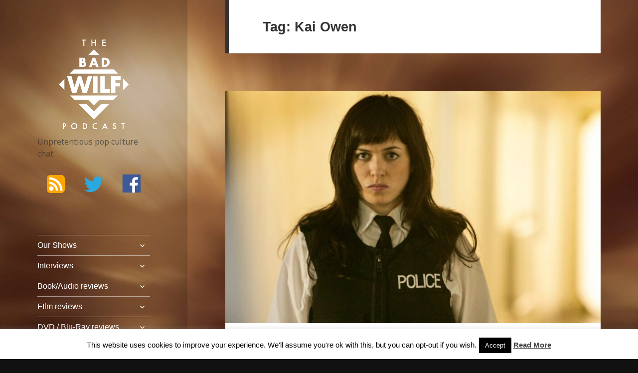

--- FILE ---
content_type: text/html; charset=UTF-8
request_url: http://badwilf.com/with/kai-owen/
body_size: 27825
content:
<!DOCTYPE html>
<html lang="en-GB" class="no-js">
<head><script async src="//pagead2.googlesyndication.com/pagead/js/adsbygoogle.js"></script>
<script>
  (adsbygoogle = window.adsbygoogle || []).push({
    google_ad_client: "ca-pub-2024194219173358",
    enable_page_level_ads: true
  });
</script>
	<meta charset="UTF-8">
	<meta name="viewport" content="width=device-width">
	<link rel="profile" href="http://gmpg.org/xfn/11">
	<link rel="pingback" href="http://badwilf.com/xmlrpc.php">
	<!--[if lt IE 9]>
	<script src="http://badwilf.com/wp-content/themes/badwilf/js/html5.js"></script>
	<![endif]-->
	<script>(function(html){html.className = html.className.replace(/\bno-js\b/,'js')})(document.documentElement);</script>
<title>Kai Owen &#8211; The Bad Wilf Network</title>
<meta name='robots' content='max-image-preview:large' />
<link rel='dns-prefetch' href='//www.googletagmanager.com' />
<link rel='dns-prefetch' href='//fonts.googleapis.com' />
<link rel="alternate" type="application/rss+xml" title="The Bad Wilf Network &raquo; Feed" href="http://badwilf.com/feed/" />
<link rel="alternate" type="application/rss+xml" title="The Bad Wilf Network &raquo; Kai Owen Tag Feed" href="http://badwilf.com/with/kai-owen/feed/" />
<script type="text/javascript">
/* <![CDATA[ */
window._wpemojiSettings = {"baseUrl":"https:\/\/s.w.org\/images\/core\/emoji\/15.0.3\/72x72\/","ext":".png","svgUrl":"https:\/\/s.w.org\/images\/core\/emoji\/15.0.3\/svg\/","svgExt":".svg","source":{"concatemoji":"http:\/\/badwilf.com\/wp-includes\/js\/wp-emoji-release.min.js?ver=6.6.2"}};
/*! This file is auto-generated */
!function(i,n){var o,s,e;function c(e){try{var t={supportTests:e,timestamp:(new Date).valueOf()};sessionStorage.setItem(o,JSON.stringify(t))}catch(e){}}function p(e,t,n){e.clearRect(0,0,e.canvas.width,e.canvas.height),e.fillText(t,0,0);var t=new Uint32Array(e.getImageData(0,0,e.canvas.width,e.canvas.height).data),r=(e.clearRect(0,0,e.canvas.width,e.canvas.height),e.fillText(n,0,0),new Uint32Array(e.getImageData(0,0,e.canvas.width,e.canvas.height).data));return t.every(function(e,t){return e===r[t]})}function u(e,t,n){switch(t){case"flag":return n(e,"\ud83c\udff3\ufe0f\u200d\u26a7\ufe0f","\ud83c\udff3\ufe0f\u200b\u26a7\ufe0f")?!1:!n(e,"\ud83c\uddfa\ud83c\uddf3","\ud83c\uddfa\u200b\ud83c\uddf3")&&!n(e,"\ud83c\udff4\udb40\udc67\udb40\udc62\udb40\udc65\udb40\udc6e\udb40\udc67\udb40\udc7f","\ud83c\udff4\u200b\udb40\udc67\u200b\udb40\udc62\u200b\udb40\udc65\u200b\udb40\udc6e\u200b\udb40\udc67\u200b\udb40\udc7f");case"emoji":return!n(e,"\ud83d\udc26\u200d\u2b1b","\ud83d\udc26\u200b\u2b1b")}return!1}function f(e,t,n){var r="undefined"!=typeof WorkerGlobalScope&&self instanceof WorkerGlobalScope?new OffscreenCanvas(300,150):i.createElement("canvas"),a=r.getContext("2d",{willReadFrequently:!0}),o=(a.textBaseline="top",a.font="600 32px Arial",{});return e.forEach(function(e){o[e]=t(a,e,n)}),o}function t(e){var t=i.createElement("script");t.src=e,t.defer=!0,i.head.appendChild(t)}"undefined"!=typeof Promise&&(o="wpEmojiSettingsSupports",s=["flag","emoji"],n.supports={everything:!0,everythingExceptFlag:!0},e=new Promise(function(e){i.addEventListener("DOMContentLoaded",e,{once:!0})}),new Promise(function(t){var n=function(){try{var e=JSON.parse(sessionStorage.getItem(o));if("object"==typeof e&&"number"==typeof e.timestamp&&(new Date).valueOf()<e.timestamp+604800&&"object"==typeof e.supportTests)return e.supportTests}catch(e){}return null}();if(!n){if("undefined"!=typeof Worker&&"undefined"!=typeof OffscreenCanvas&&"undefined"!=typeof URL&&URL.createObjectURL&&"undefined"!=typeof Blob)try{var e="postMessage("+f.toString()+"("+[JSON.stringify(s),u.toString(),p.toString()].join(",")+"));",r=new Blob([e],{type:"text/javascript"}),a=new Worker(URL.createObjectURL(r),{name:"wpTestEmojiSupports"});return void(a.onmessage=function(e){c(n=e.data),a.terminate(),t(n)})}catch(e){}c(n=f(s,u,p))}t(n)}).then(function(e){for(var t in e)n.supports[t]=e[t],n.supports.everything=n.supports.everything&&n.supports[t],"flag"!==t&&(n.supports.everythingExceptFlag=n.supports.everythingExceptFlag&&n.supports[t]);n.supports.everythingExceptFlag=n.supports.everythingExceptFlag&&!n.supports.flag,n.DOMReady=!1,n.readyCallback=function(){n.DOMReady=!0}}).then(function(){return e}).then(function(){var e;n.supports.everything||(n.readyCallback(),(e=n.source||{}).concatemoji?t(e.concatemoji):e.wpemoji&&e.twemoji&&(t(e.twemoji),t(e.wpemoji)))}))}((window,document),window._wpemojiSettings);
/* ]]> */
</script>
<style id='wp-emoji-styles-inline-css' type='text/css'>

	img.wp-smiley, img.emoji {
		display: inline !important;
		border: none !important;
		box-shadow: none !important;
		height: 1em !important;
		width: 1em !important;
		margin: 0 0.07em !important;
		vertical-align: -0.1em !important;
		background: none !important;
		padding: 0 !important;
	}
</style>
<link rel='stylesheet' id='wp-block-library-css' href='http://badwilf.com/wp-includes/css/dist/block-library/style.min.css?ver=6.6.2' type='text/css' media='all' />
<style id='classic-theme-styles-inline-css' type='text/css'>
/*! This file is auto-generated */
.wp-block-button__link{color:#fff;background-color:#32373c;border-radius:9999px;box-shadow:none;text-decoration:none;padding:calc(.667em + 2px) calc(1.333em + 2px);font-size:1.125em}.wp-block-file__button{background:#32373c;color:#fff;text-decoration:none}
</style>
<style id='global-styles-inline-css' type='text/css'>
:root{--wp--preset--aspect-ratio--square: 1;--wp--preset--aspect-ratio--4-3: 4/3;--wp--preset--aspect-ratio--3-4: 3/4;--wp--preset--aspect-ratio--3-2: 3/2;--wp--preset--aspect-ratio--2-3: 2/3;--wp--preset--aspect-ratio--16-9: 16/9;--wp--preset--aspect-ratio--9-16: 9/16;--wp--preset--color--black: #000000;--wp--preset--color--cyan-bluish-gray: #abb8c3;--wp--preset--color--white: #ffffff;--wp--preset--color--pale-pink: #f78da7;--wp--preset--color--vivid-red: #cf2e2e;--wp--preset--color--luminous-vivid-orange: #ff6900;--wp--preset--color--luminous-vivid-amber: #fcb900;--wp--preset--color--light-green-cyan: #7bdcb5;--wp--preset--color--vivid-green-cyan: #00d084;--wp--preset--color--pale-cyan-blue: #8ed1fc;--wp--preset--color--vivid-cyan-blue: #0693e3;--wp--preset--color--vivid-purple: #9b51e0;--wp--preset--gradient--vivid-cyan-blue-to-vivid-purple: linear-gradient(135deg,rgba(6,147,227,1) 0%,rgb(155,81,224) 100%);--wp--preset--gradient--light-green-cyan-to-vivid-green-cyan: linear-gradient(135deg,rgb(122,220,180) 0%,rgb(0,208,130) 100%);--wp--preset--gradient--luminous-vivid-amber-to-luminous-vivid-orange: linear-gradient(135deg,rgba(252,185,0,1) 0%,rgba(255,105,0,1) 100%);--wp--preset--gradient--luminous-vivid-orange-to-vivid-red: linear-gradient(135deg,rgba(255,105,0,1) 0%,rgb(207,46,46) 100%);--wp--preset--gradient--very-light-gray-to-cyan-bluish-gray: linear-gradient(135deg,rgb(238,238,238) 0%,rgb(169,184,195) 100%);--wp--preset--gradient--cool-to-warm-spectrum: linear-gradient(135deg,rgb(74,234,220) 0%,rgb(151,120,209) 20%,rgb(207,42,186) 40%,rgb(238,44,130) 60%,rgb(251,105,98) 80%,rgb(254,248,76) 100%);--wp--preset--gradient--blush-light-purple: linear-gradient(135deg,rgb(255,206,236) 0%,rgb(152,150,240) 100%);--wp--preset--gradient--blush-bordeaux: linear-gradient(135deg,rgb(254,205,165) 0%,rgb(254,45,45) 50%,rgb(107,0,62) 100%);--wp--preset--gradient--luminous-dusk: linear-gradient(135deg,rgb(255,203,112) 0%,rgb(199,81,192) 50%,rgb(65,88,208) 100%);--wp--preset--gradient--pale-ocean: linear-gradient(135deg,rgb(255,245,203) 0%,rgb(182,227,212) 50%,rgb(51,167,181) 100%);--wp--preset--gradient--electric-grass: linear-gradient(135deg,rgb(202,248,128) 0%,rgb(113,206,126) 100%);--wp--preset--gradient--midnight: linear-gradient(135deg,rgb(2,3,129) 0%,rgb(40,116,252) 100%);--wp--preset--font-size--small: 13px;--wp--preset--font-size--medium: 20px;--wp--preset--font-size--large: 36px;--wp--preset--font-size--x-large: 42px;--wp--preset--spacing--20: 0.44rem;--wp--preset--spacing--30: 0.67rem;--wp--preset--spacing--40: 1rem;--wp--preset--spacing--50: 1.5rem;--wp--preset--spacing--60: 2.25rem;--wp--preset--spacing--70: 3.38rem;--wp--preset--spacing--80: 5.06rem;--wp--preset--shadow--natural: 6px 6px 9px rgba(0, 0, 0, 0.2);--wp--preset--shadow--deep: 12px 12px 50px rgba(0, 0, 0, 0.4);--wp--preset--shadow--sharp: 6px 6px 0px rgba(0, 0, 0, 0.2);--wp--preset--shadow--outlined: 6px 6px 0px -3px rgba(255, 255, 255, 1), 6px 6px rgba(0, 0, 0, 1);--wp--preset--shadow--crisp: 6px 6px 0px rgba(0, 0, 0, 1);}:where(.is-layout-flex){gap: 0.5em;}:where(.is-layout-grid){gap: 0.5em;}body .is-layout-flex{display: flex;}.is-layout-flex{flex-wrap: wrap;align-items: center;}.is-layout-flex > :is(*, div){margin: 0;}body .is-layout-grid{display: grid;}.is-layout-grid > :is(*, div){margin: 0;}:where(.wp-block-columns.is-layout-flex){gap: 2em;}:where(.wp-block-columns.is-layout-grid){gap: 2em;}:where(.wp-block-post-template.is-layout-flex){gap: 1.25em;}:where(.wp-block-post-template.is-layout-grid){gap: 1.25em;}.has-black-color{color: var(--wp--preset--color--black) !important;}.has-cyan-bluish-gray-color{color: var(--wp--preset--color--cyan-bluish-gray) !important;}.has-white-color{color: var(--wp--preset--color--white) !important;}.has-pale-pink-color{color: var(--wp--preset--color--pale-pink) !important;}.has-vivid-red-color{color: var(--wp--preset--color--vivid-red) !important;}.has-luminous-vivid-orange-color{color: var(--wp--preset--color--luminous-vivid-orange) !important;}.has-luminous-vivid-amber-color{color: var(--wp--preset--color--luminous-vivid-amber) !important;}.has-light-green-cyan-color{color: var(--wp--preset--color--light-green-cyan) !important;}.has-vivid-green-cyan-color{color: var(--wp--preset--color--vivid-green-cyan) !important;}.has-pale-cyan-blue-color{color: var(--wp--preset--color--pale-cyan-blue) !important;}.has-vivid-cyan-blue-color{color: var(--wp--preset--color--vivid-cyan-blue) !important;}.has-vivid-purple-color{color: var(--wp--preset--color--vivid-purple) !important;}.has-black-background-color{background-color: var(--wp--preset--color--black) !important;}.has-cyan-bluish-gray-background-color{background-color: var(--wp--preset--color--cyan-bluish-gray) !important;}.has-white-background-color{background-color: var(--wp--preset--color--white) !important;}.has-pale-pink-background-color{background-color: var(--wp--preset--color--pale-pink) !important;}.has-vivid-red-background-color{background-color: var(--wp--preset--color--vivid-red) !important;}.has-luminous-vivid-orange-background-color{background-color: var(--wp--preset--color--luminous-vivid-orange) !important;}.has-luminous-vivid-amber-background-color{background-color: var(--wp--preset--color--luminous-vivid-amber) !important;}.has-light-green-cyan-background-color{background-color: var(--wp--preset--color--light-green-cyan) !important;}.has-vivid-green-cyan-background-color{background-color: var(--wp--preset--color--vivid-green-cyan) !important;}.has-pale-cyan-blue-background-color{background-color: var(--wp--preset--color--pale-cyan-blue) !important;}.has-vivid-cyan-blue-background-color{background-color: var(--wp--preset--color--vivid-cyan-blue) !important;}.has-vivid-purple-background-color{background-color: var(--wp--preset--color--vivid-purple) !important;}.has-black-border-color{border-color: var(--wp--preset--color--black) !important;}.has-cyan-bluish-gray-border-color{border-color: var(--wp--preset--color--cyan-bluish-gray) !important;}.has-white-border-color{border-color: var(--wp--preset--color--white) !important;}.has-pale-pink-border-color{border-color: var(--wp--preset--color--pale-pink) !important;}.has-vivid-red-border-color{border-color: var(--wp--preset--color--vivid-red) !important;}.has-luminous-vivid-orange-border-color{border-color: var(--wp--preset--color--luminous-vivid-orange) !important;}.has-luminous-vivid-amber-border-color{border-color: var(--wp--preset--color--luminous-vivid-amber) !important;}.has-light-green-cyan-border-color{border-color: var(--wp--preset--color--light-green-cyan) !important;}.has-vivid-green-cyan-border-color{border-color: var(--wp--preset--color--vivid-green-cyan) !important;}.has-pale-cyan-blue-border-color{border-color: var(--wp--preset--color--pale-cyan-blue) !important;}.has-vivid-cyan-blue-border-color{border-color: var(--wp--preset--color--vivid-cyan-blue) !important;}.has-vivid-purple-border-color{border-color: var(--wp--preset--color--vivid-purple) !important;}.has-vivid-cyan-blue-to-vivid-purple-gradient-background{background: var(--wp--preset--gradient--vivid-cyan-blue-to-vivid-purple) !important;}.has-light-green-cyan-to-vivid-green-cyan-gradient-background{background: var(--wp--preset--gradient--light-green-cyan-to-vivid-green-cyan) !important;}.has-luminous-vivid-amber-to-luminous-vivid-orange-gradient-background{background: var(--wp--preset--gradient--luminous-vivid-amber-to-luminous-vivid-orange) !important;}.has-luminous-vivid-orange-to-vivid-red-gradient-background{background: var(--wp--preset--gradient--luminous-vivid-orange-to-vivid-red) !important;}.has-very-light-gray-to-cyan-bluish-gray-gradient-background{background: var(--wp--preset--gradient--very-light-gray-to-cyan-bluish-gray) !important;}.has-cool-to-warm-spectrum-gradient-background{background: var(--wp--preset--gradient--cool-to-warm-spectrum) !important;}.has-blush-light-purple-gradient-background{background: var(--wp--preset--gradient--blush-light-purple) !important;}.has-blush-bordeaux-gradient-background{background: var(--wp--preset--gradient--blush-bordeaux) !important;}.has-luminous-dusk-gradient-background{background: var(--wp--preset--gradient--luminous-dusk) !important;}.has-pale-ocean-gradient-background{background: var(--wp--preset--gradient--pale-ocean) !important;}.has-electric-grass-gradient-background{background: var(--wp--preset--gradient--electric-grass) !important;}.has-midnight-gradient-background{background: var(--wp--preset--gradient--midnight) !important;}.has-small-font-size{font-size: var(--wp--preset--font-size--small) !important;}.has-medium-font-size{font-size: var(--wp--preset--font-size--medium) !important;}.has-large-font-size{font-size: var(--wp--preset--font-size--large) !important;}.has-x-large-font-size{font-size: var(--wp--preset--font-size--x-large) !important;}
:where(.wp-block-post-template.is-layout-flex){gap: 1.25em;}:where(.wp-block-post-template.is-layout-grid){gap: 1.25em;}
:where(.wp-block-columns.is-layout-flex){gap: 2em;}:where(.wp-block-columns.is-layout-grid){gap: 2em;}
:root :where(.wp-block-pullquote){font-size: 1.5em;line-height: 1.6;}
</style>
<link rel='stylesheet' id='cookie-law-info-css' href='http://badwilf.com/wp-content/plugins/cookie-law-info/legacy/public/css/cookie-law-info-public.css?ver=3.2.8' type='text/css' media='all' />
<link rel='stylesheet' id='cookie-law-info-gdpr-css' href='http://badwilf.com/wp-content/plugins/cookie-law-info/legacy/public/css/cookie-law-info-gdpr.css?ver=3.2.8' type='text/css' media='all' />
<link rel='stylesheet' id='twentyfifteen-fonts-css' href='//fonts.googleapis.com/css?family=Noto+Sans%3A400italic%2C700italic%2C400%2C700%7CNoto+Serif%3A400italic%2C700italic%2C400%2C700%7CInconsolata%3A400%2C700&#038;subset=latin%2Clatin-ext' type='text/css' media='all' />
<link rel='stylesheet' id='genericons-css' href='http://badwilf.com/wp-content/themes/badwilf/genericons/genericons.css?ver=3.2' type='text/css' media='all' />
<link rel='stylesheet' id='twentyfifteen-style-css' href='http://badwilf.com/wp-content/themes/badwilf/style.css?ver=6.6.2' type='text/css' media='all' />
<!--[if lt IE 9]>
<link rel='stylesheet' id='twentyfifteen-ie-css' href='http://badwilf.com/wp-content/themes/badwilf/css/ie.css?ver=20141010' type='text/css' media='all' />
<![endif]-->
<!--[if lt IE 8]>
<link rel='stylesheet' id='twentyfifteen-ie7-css' href='http://badwilf.com/wp-content/themes/badwilf/css/ie7.css?ver=20141010' type='text/css' media='all' />
<![endif]-->
<script type="text/javascript" src="http://badwilf.com/wp-includes/js/jquery/jquery.min.js?ver=3.7.1" id="jquery-core-js"></script>
<script type="text/javascript" src="http://badwilf.com/wp-includes/js/jquery/jquery-migrate.min.js?ver=3.4.1" id="jquery-migrate-js"></script>
<script type="text/javascript" id="cookie-law-info-js-extra">
/* <![CDATA[ */
var Cli_Data = {"nn_cookie_ids":[],"cookielist":[],"non_necessary_cookies":[],"ccpaEnabled":"","ccpaRegionBased":"","ccpaBarEnabled":"","strictlyEnabled":["necessary","obligatoire"],"ccpaType":"gdpr","js_blocking":"","custom_integration":"","triggerDomRefresh":"","secure_cookies":""};
var cli_cookiebar_settings = {"animate_speed_hide":"500","animate_speed_show":"500","background":"#FFF","border":"#b1a6a6c2","border_on":"","button_1_button_colour":"#000","button_1_button_hover":"#000000","button_1_link_colour":"#fff","button_1_as_button":"1","button_1_new_win":"","button_2_button_colour":"#333","button_2_button_hover":"#292929","button_2_link_colour":"#444","button_2_as_button":"","button_2_hidebar":"","button_3_button_colour":"#000","button_3_button_hover":"#000000","button_3_link_colour":"#fff","button_3_as_button":"1","button_3_new_win":"","button_4_button_colour":"#000","button_4_button_hover":"#000000","button_4_link_colour":"#fff","button_4_as_button":"1","button_7_button_colour":"#61a229","button_7_button_hover":"#4e8221","button_7_link_colour":"#fff","button_7_as_button":"1","button_7_new_win":"","font_family":"inherit","header_fix":"","notify_animate_hide":"1","notify_animate_show":"","notify_div_id":"#cookie-law-info-bar","notify_position_horizontal":"right","notify_position_vertical":"bottom","scroll_close":"","scroll_close_reload":"","accept_close_reload":"","reject_close_reload":"","showagain_tab":"1","showagain_background":"#fff","showagain_border":"#000","showagain_div_id":"#cookie-law-info-again","showagain_x_position":"100px","text":"#000","show_once_yn":"","show_once":"10000","logging_on":"","as_popup":"","popup_overlay":"1","bar_heading_text":"","cookie_bar_as":"banner","popup_showagain_position":"bottom-right","widget_position":"left"};
var log_object = {"ajax_url":"http:\/\/badwilf.com\/wp-admin\/admin-ajax.php"};
/* ]]> */
</script>
<script type="text/javascript" src="http://badwilf.com/wp-content/plugins/cookie-law-info/legacy/public/js/cookie-law-info-public.js?ver=3.2.8" id="cookie-law-info-js"></script>

<!-- Google tag (gtag.js) snippet added by Site Kit -->

<!-- Google Analytics snippet added by Site Kit -->
<script type="text/javascript" src="https://www.googletagmanager.com/gtag/js?id=GT-KDBKNDK" id="google_gtagjs-js" async></script>
<script type="text/javascript" id="google_gtagjs-js-after">
/* <![CDATA[ */
window.dataLayer = window.dataLayer || [];function gtag(){dataLayer.push(arguments);}
gtag("set","linker",{"domains":["badwilf.com"]});
gtag("js", new Date());
gtag("set", "developer_id.dZTNiMT", true);
gtag("config", "GT-KDBKNDK");
/* ]]> */
</script>

<!-- End Google tag (gtag.js) snippet added by Site Kit -->
<link rel="https://api.w.org/" href="http://badwilf.com/wp-json/" /><link rel="alternate" title="JSON" type="application/json" href="http://badwilf.com/wp-json/wp/v2/tags/303" /><link rel="EditURI" type="application/rsd+xml" title="RSD" href="http://badwilf.com/xmlrpc.php?rsd" />
<meta name="generator" content="WordPress 6.6.2" />
<meta name="generator" content="Site Kit by Google 1.141.0" />
<!-- Google AdSense meta tags added by Site Kit -->
<meta name="google-adsense-platform-account" content="ca-host-pub-2644536267352236">
<meta name="google-adsense-platform-domain" content="sitekit.withgoogle.com">
<!-- End Google AdSense meta tags added by Site Kit -->
</head>

<body class="archive tag tag-kai-owen tag-303">


<div id="page" class="hfeed site">
	<a class="skip-link screen-reader-text" href="#content">Skip to content</a>

	<div id="sidebar" class="sidebar">
		<header id="masthead" class="site-header" role="banner">
			<div class="site-branding">
										<p class="site-title"><a href="http://badwilf.com/" rel="home">The Bad Wilf Network</a></p>
											<p class="site-description">Unpretentious pop culture chat</p>
									<button class="secondary-toggle">Menu and widgets</button>
			</div><!-- .site-branding -->
			<div class="ikons"><a alt="Subscribe to the Podcast" title="Subscribe to the Podcast" class="ikon-feed" href="http://thebadwilf.libsyn.com/rss"></a><a alt="Twitter: @BadWilf" title="Twitter: @BadWilf" class="ikon-twitter-bird" href="http://twitter.com/BadWilf"></a><a alt="Bad Wilf Facebook Page" title="Bad Wilf Facebook Page" class="ikon-facebook" href="https://www.facebook.com/groups/199568950087571/"></a></div>

		</header><!-- .site-header -->

			<div id="secondary" class="secondary">

					<nav id="site-navigation" class="main-navigation" role="navigation">
				<div class="menu-site-menu-container"><ul id="menu-site-menu" class="nav-menu"><li id="menu-item-14776" class="menu-item menu-item-type-taxonomy menu-item-object-category menu-item-has-children menu-item-14776"><a href="http://badwilf.com/all/podcast/">Our Shows</a>
<ul class="sub-menu">
	<li id="menu-item-16215" class="menu-item menu-item-type-post_type menu-item-object-post menu-item-16215"><a href="http://badwilf.com/bite-me-a-buffy-podcast-the-harvest/">Bite Me: A Buffyverse Podcast</a></li>
	<li id="menu-item-16209" class="menu-item menu-item-type-post_type menu-item-object-post menu-item-has-children menu-item-16209"><a href="http://badwilf.com/running-down-corridors-space-babies-the-devils-chord/">Running Down Corridors</a>
	<ul class="sub-menu">
		<li id="menu-item-16214" class="menu-item menu-item-type-post_type menu-item-object-post menu-item-16214"><a href="http://badwilf.com/running-down-corridors-episode-1-series-2/">Running Down Corridors Episode 1 series 2</a></li>
		<li id="menu-item-16213" class="menu-item menu-item-type-post_type menu-item-object-post menu-item-16213"><a href="http://badwilf.com/running-down-corridors-the-rtd-christmas-specials/">Running Down Corridors-The RTD Christmas specials</a></li>
		<li id="menu-item-16212" class="menu-item menu-item-type-post_type menu-item-object-post menu-item-has-children menu-item-16212"><a href="http://badwilf.com/running-down-corridors-the-greatest-assassin/">Running Down Corridors-The greatest assassin?</a>
		<ul class="sub-menu">
			<li id="menu-item-16211" class="menu-item menu-item-type-post_type menu-item-object-post menu-item-16211"><a href="http://badwilf.com/running-down-corridors-torchwood-ghost-machine/">Running Down Corridors-Torchwood: Ghost Machine</a></li>
		</ul>
</li>
		<li id="menu-item-16210" class="menu-item menu-item-type-post_type menu-item-object-post menu-item-16210"><a href="http://badwilf.com/running-down-corridors-space-babies-the-devils-chord/">Running Down Corridors-Space Babies/The Devil’s Chord</a></li>
	</ul>
</li>
	<li id="menu-item-2912" class="menu-item menu-item-type-custom menu-item-object-custom menu-item-has-children menu-item-2912"><a>The Bad Wilf Podcast</a>
	<ul class="sub-menu">
		<li id="menu-item-14250" class="menu-item menu-item-type-taxonomy menu-item-object-category menu-item-14250"><a href="http://badwilf.com/all/2021-episodes/">2021 Episodes</a></li>
		<li id="menu-item-14777" class="menu-item menu-item-type-taxonomy menu-item-object-category menu-item-has-children menu-item-14777"><a href="http://badwilf.com/all/podcast/">2010-2020 Episodes</a>
		<ul class="sub-menu">
			<li id="menu-item-14254" class="menu-item menu-item-type-taxonomy menu-item-object-category menu-item-14254"><a href="http://badwilf.com/all/2020-episodes/">2020 episodes</a></li>
			<li id="menu-item-14253" class="menu-item menu-item-type-taxonomy menu-item-object-category menu-item-14253"><a href="http://badwilf.com/all/2019-episodes/">2019 Episodes</a></li>
			<li id="menu-item-14252" class="menu-item menu-item-type-taxonomy menu-item-object-category menu-item-14252"><a href="http://badwilf.com/all/2018-episodes/">2018 Episodes</a></li>
			<li id="menu-item-14251" class="menu-item menu-item-type-taxonomy menu-item-object-category menu-item-14251"><a href="http://badwilf.com/all/2016-episodes/">2016 Episodes</a></li>
			<li id="menu-item-7746" class="menu-item menu-item-type-custom menu-item-object-custom menu-item-7746"><a href="/all/2015_episodes">2015 Episodes</a></li>
			<li id="menu-item-7745" class="menu-item menu-item-type-custom menu-item-object-custom menu-item-7745"><a href="/all/2014_episodes">2014 Episodes</a></li>
			<li id="menu-item-7744" class="menu-item menu-item-type-custom menu-item-object-custom menu-item-7744"><a href="/all/2013_episodes">2013 Episodes</a></li>
			<li id="menu-item-2924" class="menu-item menu-item-type-custom menu-item-object-custom menu-item-2924"><a href="/all/2012_episodes">2012 Episodes</a></li>
			<li id="menu-item-2925" class="menu-item menu-item-type-custom menu-item-object-custom menu-item-2925"><a href="/all/2011_episodes">2011 Episodes</a></li>
			<li id="menu-item-2926" class="menu-item menu-item-type-custom menu-item-object-custom menu-item-2926"><a href="/all/2010_episodes">2010 Episodes</a></li>
		</ul>
</li>
	</ul>
</li>
</ul>
</li>
<li id="menu-item-2913" class="menu-item menu-item-type-custom menu-item-object-custom menu-item-has-children menu-item-2913"><a href="#">Interviews</a>
<ul class="sub-menu">
	<li id="menu-item-16192" class="menu-item menu-item-type-post_type menu-item-object-post menu-item-16192"><a href="http://badwilf.com/voice-legends-rob-paulsen-and-jess-harnell/">Voice Legends Rob Paulsen and Jess Harnell</a></li>
	<li id="menu-item-15883" class="menu-item menu-item-type-post_type menu-item-object-post menu-item-15883"><a href="http://badwilf.com/interview-with-tahj-miles/">Tahj Miles</a></li>
	<li id="menu-item-15889" class="menu-item menu-item-type-post_type menu-item-object-post menu-item-15889"><a href="http://badwilf.com/lucy-porter-interview/">Lucy Porter</a></li>
	<li id="menu-item-14900" class="menu-item menu-item-type-post_type menu-item-object-post menu-item-14900"><a href="http://badwilf.com/episode-283-james-moran-interview/">James Moran</a></li>
	<li id="menu-item-14899" class="menu-item menu-item-type-post_type menu-item-object-post menu-item-14899"><a href="http://badwilf.com/episode-284-rona-munro-interview/">Rona Munro</a></li>
	<li id="menu-item-14898" class="menu-item menu-item-type-post_type menu-item-object-post menu-item-14898"><a href="http://badwilf.com/episode-285-tom-lenk-interview/">Tom Lenk</a></li>
	<li id="menu-item-14261" class="menu-item menu-item-type-post_type menu-item-object-post menu-item-14261"><a href="http://badwilf.com/episode-261-kate-herron-interview/">Kate Herron</a></li>
	<li id="menu-item-14161" class="menu-item menu-item-type-post_type menu-item-object-post menu-item-14161"><a href="http://badwilf.com/episode-259-danny-trejo-interview/">Danny Trejo</a></li>
	<li id="menu-item-13789" class="menu-item menu-item-type-post_type menu-item-object-post menu-item-13789"><a href="http://badwilf.com/episode-240-craig-kelly-interview/">Craig Kelly</a></li>
	<li id="menu-item-2982" class="menu-item menu-item-type-custom menu-item-object-custom menu-item-has-children menu-item-2982"><a href="/all/interviews">All Interviews</a>
	<ul class="sub-menu">
		<li id="menu-item-14050" class="menu-item menu-item-type-post_type menu-item-object-post menu-item-has-children menu-item-14050"><a href="http://badwilf.com/episode-251-paul-clayton-interview/">Paul Clayton</a>
		<ul class="sub-menu">
			<li id="menu-item-14068" class="menu-item menu-item-type-post_type menu-item-object-post menu-item-14068"><a href="http://badwilf.com/episode-252-robert-valentine-interview/">Robert Valentine</a></li>
			<li id="menu-item-14025" class="menu-item menu-item-type-post_type menu-item-object-post menu-item-has-children menu-item-14025"><a href="http://badwilf.com/episode-248-sophie-aldred-interview-2021/">Sophie Aldred (2021)</a>
			<ul class="sub-menu">
				<li id="menu-item-13788" class="menu-item menu-item-type-post_type menu-item-object-post menu-item-13788"><a href="http://badwilf.com/episode-241-katy-manning-interview/">Katy Manning</a></li>
			</ul>
</li>
		</ul>
</li>
		<li id="menu-item-12928" class="menu-item menu-item-type-post_type menu-item-object-post menu-item-12928"><a href="http://badwilf.com/episode-236-georgia-hirst-inteview/">Georgia Hirst</a></li>
		<li id="menu-item-14249" class="menu-item menu-item-type-post_type menu-item-object-post menu-item-14249"><a href="http://badwilf.com/episode-264-stu-perrins-interview/">Stu Perrins</a></li>
		<li id="menu-item-14262" class="menu-item menu-item-type-post_type menu-item-object-post menu-item-14262"><a href="http://badwilf.com/episode-260-alex-lightman-julie-dray/">Julie Dray</a></li>
		<li id="menu-item-13998" class="menu-item menu-item-type-post_type menu-item-object-post menu-item-13998"><a href="http://badwilf.com/episode-244-james-swallow-interview/">James Swallow</a></li>
		<li id="menu-item-13832" class="menu-item menu-item-type-post_type menu-item-object-post menu-item-13832"><a href="http://badwilf.com/episode-242-kitchen-chat/">Dan Summers/ Tom Selway</a></li>
		<li id="menu-item-11725" class="menu-item menu-item-type-custom menu-item-object-custom menu-item-11725"><a href="http://badwilf.com/episode-203-alexandra-mcguinness-interview/">Alexandra McGuiness</a></li>
		<li id="menu-item-11724" class="menu-item menu-item-type-custom menu-item-object-custom menu-item-11724"><a href="http://badwilf.com/episode-207-james-dreyfus/">James Dreyfus</a></li>
		<li id="menu-item-11299" class="menu-item menu-item-type-post_type menu-item-object-post menu-item-11299"><a href="http://badwilf.com/episode-195-paul-mcgann-mcm-interview/">Paul McGann (2018)</a></li>
		<li id="menu-item-11286" class="menu-item menu-item-type-post_type menu-item-object-post menu-item-11286"><a href="http://badwilf.com/episode-188-daniel-lawrence-taylor/">Daniel Lawrence Taylor</a></li>
		<li id="menu-item-11308" class="menu-item menu-item-type-post_type menu-item-object-post menu-item-11308"><a href="http://badwilf.com/ep166/">Trev &#038; Simon &#038; Sophie Aldred</a></li>
		<li id="menu-item-11301" class="menu-item menu-item-type-post_type menu-item-object-post menu-item-11301"><a href="http://badwilf.com/episode-168-the-pirate-planet/">James Goss</a></li>
		<li id="menu-item-2941" class="menu-item menu-item-type-custom menu-item-object-custom menu-item-2941"><a href="/?p=2504">Arthur Darvill</a></li>
		<li id="menu-item-11287" class="menu-item menu-item-type-post_type menu-item-object-post menu-item-11287"><a href="http://badwilf.com/episode-98alex-winter-interview/">Alex Winter</a></li>
		<li id="menu-item-2930" class="menu-item menu-item-type-post_type menu-item-object-post menu-item-2930"><a href="http://badwilf.com/ayesha-antoine/">Ayesha Antoine</a></li>
		<li id="menu-item-2940" class="menu-item menu-item-type-custom menu-item-object-custom menu-item-2940"><a href="/?p=2504">David Prowse</a></li>
		<li id="menu-item-2943" class="menu-item menu-item-type-custom menu-item-object-custom menu-item-2943"><a href="/?p=2316">Eve Myles</a></li>
		<li id="menu-item-2938" class="menu-item menu-item-type-custom menu-item-object-custom menu-item-2938"><a href="/?p=2513">Frazer Hines</a></li>
		<li id="menu-item-2944" class="menu-item menu-item-type-custom menu-item-object-custom menu-item-2944"><a href="/?p=2557">Joseph Lidster</a></li>
		<li id="menu-item-2937" class="menu-item menu-item-type-custom menu-item-object-custom menu-item-2937"><a href="/?p=2528">Kai Owen</a></li>
		<li id="menu-item-2935" class="menu-item menu-item-type-custom menu-item-object-custom menu-item-2935"><a href="/?p=2618">Sophie Aldred</a></li>
		<li id="menu-item-2929" class="menu-item menu-item-type-custom menu-item-object-custom menu-item-2929"><a href="/?p=2740">Matthew Waterhouse</a></li>
		<li id="menu-item-2939" class="menu-item menu-item-type-custom menu-item-object-custom menu-item-2939"><a href="/?p=2513">Sarah Sutton</a></li>
		<li id="menu-item-2942" class="menu-item menu-item-type-custom menu-item-object-custom menu-item-2942"><a href="/?p=2504">Paul McGann</a></li>
		<li id="menu-item-2936" class="menu-item menu-item-type-custom menu-item-object-custom menu-item-2936"><a href="/?p=2552">Paul Kasey</a></li>
	</ul>
</li>
</ul>
</li>
<li id="menu-item-14781" class="menu-item menu-item-type-taxonomy menu-item-object-category menu-item-has-children menu-item-14781"><a href="http://badwilf.com/all/podcast/">Book/Audio reviews</a>
<ul class="sub-menu">
	<li id="menu-item-14800" class="menu-item menu-item-type-taxonomy menu-item-object-category menu-item-has-children menu-item-14800"><a href="http://badwilf.com/all/podcast/">Book reviews</a>
	<ul class="sub-menu">
		<li id="menu-item-14827" class="menu-item menu-item-type-post_type menu-item-object-post menu-item-14827"><a href="http://badwilf.com/book-review-before-the-batman/">Before The Batman</a></li>
		<li id="menu-item-14784" class="menu-item menu-item-type-post_type menu-item-object-post menu-item-has-children menu-item-14784"><a href="http://badwilf.com/review-it-takes-blood-and-guts/">It takes blood and guts</a>
		<ul class="sub-menu">
			<li id="menu-item-14782" class="menu-item menu-item-type-post_type menu-item-object-post menu-item-14782"><a href="http://badwilf.com/review-ben-reilly-issue-1/">Ben Reilly issue 1</a></li>
		</ul>
</li>
		<li id="menu-item-14798" class="menu-item menu-item-type-post_type menu-item-object-post menu-item-14798"><a href="http://badwilf.com/review-superman-of-metropolis-1/">Future State: Superman of Metropolis #1</a></li>
		<li id="menu-item-14795" class="menu-item menu-item-type-post_type menu-item-object-post menu-item-has-children menu-item-14795"><a href="http://badwilf.com/?p=2369">Voodoo Histories by David Aaronovitch</a>
		<ul class="sub-menu">
			<li id="menu-item-14797" class="menu-item menu-item-type-post_type menu-item-object-post menu-item-has-children menu-item-14797"><a href="http://badwilf.com/book-review-elisabeth-sladens-autobiography/">Elisabeth Sladen’s autobiography</a>
			<ul class="sub-menu">
				<li id="menu-item-14796" class="menu-item menu-item-type-post_type menu-item-object-post menu-item-has-children menu-item-14796"><a href="http://badwilf.com/book-review-the-brilliant-book-2012/">Doctor Who-The Brilliant Book 2012</a>
				<ul class="sub-menu">
					<li id="menu-item-14794" class="menu-item menu-item-type-post_type menu-item-object-post menu-item-14794"><a href="http://badwilf.com/book-review-doctor-who-magic-of-the-angels/">Doctor Who: Magic of the Angels</a></li>
				</ul>
</li>
			</ul>
</li>
		</ul>
</li>
		<li id="menu-item-14793" class="menu-item menu-item-type-post_type menu-item-object-post menu-item-14793"><a href="http://badwilf.com/?p=3479">Help I’m trapped in my best friends nose</a></li>
		<li id="menu-item-14792" class="menu-item menu-item-type-post_type menu-item-object-post menu-item-14792"><a href="http://badwilf.com/book-review-city-of-death/">City of death</a></li>
		<li id="menu-item-14791" class="menu-item menu-item-type-post_type menu-item-object-post menu-item-14791"><a href="http://badwilf.com/book-review-doctor-whoscratchman/">Doctor Who:Scratchman</a></li>
	</ul>
</li>
	<li id="menu-item-14801" class="menu-item menu-item-type-taxonomy menu-item-object-category menu-item-has-children menu-item-14801"><a href="http://badwilf.com/all/podcast/">Audio Reviews</a>
	<ul class="sub-menu">
		<li id="menu-item-14783" class="menu-item menu-item-type-taxonomy menu-item-object-category menu-item-14783"><a href="http://badwilf.com/all/big-finish-reviews/">Big Finish Reviews</a></li>
	</ul>
</li>
</ul>
</li>
<li id="menu-item-2983" class="menu-item menu-item-type-custom menu-item-object-custom menu-item-has-children menu-item-2983"><a title="Bill &#038; Ted Face the Music" href="http://badwilf.com/review-bill-ted-face-the-music/">FIlm reviews</a>
<ul class="sub-menu">
	<li id="menu-item-16198" class="menu-item menu-item-type-post_type menu-item-object-post menu-item-16198"><a href="http://badwilf.com/review-deadpool-wolverine/">Deadpool &#038; Wolverine</a></li>
	<li id="menu-item-16194" class="menu-item menu-item-type-post_type menu-item-object-post menu-item-16194"><a href="http://badwilf.com/film-review-transformers-one/">Transformers One</a></li>
	<li id="menu-item-16196" class="menu-item menu-item-type-post_type menu-item-object-post menu-item-16196"><a href="http://badwilf.com/review-blink-twice/">Blink Twice</a></li>
	<li id="menu-item-16197" class="menu-item menu-item-type-post_type menu-item-object-post menu-item-16197"><a href="http://badwilf.com/review-alien-romulus/">Alien: Romulus</a></li>
	<li id="menu-item-16195" class="menu-item menu-item-type-post_type menu-item-object-post menu-item-16195"><a href="http://badwilf.com/review-the-crow/">The Crow</a></li>
	<li id="menu-item-16199" class="menu-item menu-item-type-post_type menu-item-object-post menu-item-16199"><a href="http://badwilf.com/review-twisters/">Twisters</a></li>
	<li id="menu-item-15882" class="menu-item menu-item-type-post_type menu-item-object-post menu-item-15882"><a href="http://badwilf.com/film-review-suzume/">Suzume</a></li>
	<li id="menu-item-14902" class="menu-item menu-item-type-post_type menu-item-object-post menu-item-14902"><a href="http://badwilf.com/episode-286-batgirl-cancelled-bullet-train-review/">Bullet Train</a></li>
	<li id="menu-item-14903" class="menu-item menu-item-type-post_type menu-item-object-post menu-item-14903"><a href="http://badwilf.com/episode-282-the-unbearable-weight-of-massive-talent/">The unbearable weight of massive talent</a></li>
	<li id="menu-item-14813" class="menu-item menu-item-type-post_type menu-item-object-post menu-item-14813"><a href="http://badwilf.com/review-studio-666/">Studio 666</a></li>
	<li id="menu-item-14454" class="menu-item menu-item-type-post_type menu-item-object-post menu-item-14454"><a href="http://badwilf.com/film-review-the-kings-man/">The King’s Man</a></li>
	<li id="menu-item-14412" class="menu-item menu-item-type-post_type menu-item-object-post menu-item-14412"><a href="http://badwilf.com/episode-277-spider-man-no-way-home/">Spider-Man: No way home</a></li>
	<li id="menu-item-14355" class="menu-item menu-item-type-post_type menu-item-object-post menu-item-14355"><a href="http://badwilf.com/review-venom-let-there-be-carnage/">Venom: Let there be Carnage</a></li>
	<li id="menu-item-14247" class="menu-item menu-item-type-post_type menu-item-object-post menu-item-14247"><a href="http://badwilf.com/episode-268-halloween-kills/">Halloween Kills</a></li>
	<li id="menu-item-14248" class="menu-item menu-item-type-post_type menu-item-object-post menu-item-14248"><a href="http://badwilf.com/episode-267-no-time-to-die/">No time to die</a></li>
	<li id="menu-item-14051" class="menu-item menu-item-type-post_type menu-item-object-post menu-item-14051"><a href="http://badwilf.com/review-freaky/">Freaky</a></li>
	<li id="menu-item-13973" class="menu-item menu-item-type-post_type menu-item-object-post menu-item-13973"><a href="http://badwilf.com/review-greenland/">Greenland</a></li>
	<li id="menu-item-12807" class="menu-item menu-item-type-post_type menu-item-object-post menu-item-12807"><a href="http://badwilf.com/review-borat-subsequent-moviefilm-delivery-of-prodigious-bribe-to-american-regime-for-make-benefit-once-glorious-nation-of-kazakhstan/">Borat 2</a></li>
	<li id="menu-item-12695" class="menu-item menu-item-type-post_type menu-item-object-post menu-item-12695"><a href="http://badwilf.com/review-mulan/">Mulan</a></li>
	<li id="menu-item-12654" class="menu-item menu-item-type-post_type menu-item-object-post menu-item-12654"><a href="http://badwilf.com/review-bill-ted-face-the-music/">Bill &#038; Ted Face the Music</a></li>
	<li id="menu-item-12656" class="menu-item menu-item-type-post_type menu-item-object-post menu-item-12656"><a href="http://badwilf.com/episode-232-new-mutants/">New Mutants</a></li>
	<li id="menu-item-14802" class="menu-item menu-item-type-taxonomy menu-item-object-category menu-item-has-children menu-item-14802"><a href="http://badwilf.com/all/podcast/">All film reviews</a>
	<ul class="sub-menu">
		<li id="menu-item-12657" class="menu-item menu-item-type-post_type menu-item-object-post menu-item-12657"><a href="http://badwilf.com/episode-230-backwards-boys-tenet/">Tenet</a></li>
		<li id="menu-item-12699" class="menu-item menu-item-type-post_type menu-item-object-post menu-item-12699"><a href="http://badwilf.com/review-scoob/">Scoob!</a></li>
		<li id="menu-item-11735" class="menu-item menu-item-type-custom menu-item-object-custom menu-item-11735"><a href="http://badwilf.com/review-the-queens-corgi/">The Queen’s Corgi</a></li>
		<li id="menu-item-11734" class="menu-item menu-item-type-custom menu-item-object-custom menu-item-11734"><a href="http://badwilf.com/review-shes-missing/">She’s missing</a></li>
		<li id="menu-item-11199" class="menu-item menu-item-type-post_type menu-item-object-post menu-item-11199"><a href="http://badwilf.com/review-fighting-with-my-family/">Fighting with my family</a></li>
		<li id="menu-item-11200" class="menu-item menu-item-type-post_type menu-item-object-post menu-item-11200"><a href="http://badwilf.com/review-stan-ollie/">Stan &#038; Ollie</a></li>
		<li id="menu-item-11228" class="menu-item menu-item-type-post_type menu-item-object-post menu-item-11228"><a href="http://badwilf.com/review-nativity-rocks/">Nativity Rocks!</a></li>
		<li id="menu-item-11230" class="menu-item menu-item-type-post_type menu-item-object-post menu-item-11230"><a href="http://badwilf.com/review-oceans-eight/">Ocean’s Eight</a></li>
		<li id="menu-item-2988" class="menu-item menu-item-type-custom menu-item-object-custom menu-item-2988"><a href="/?p=1565">Puss in Boots</a></li>
	</ul>
</li>
</ul>
</li>
<li id="menu-item-2976" class="menu-item menu-item-type-custom menu-item-object-custom menu-item-has-children menu-item-2976"><a href="#">DVD / Blu-Ray reviews</a>
<ul class="sub-menu">
	<li id="menu-item-16193" class="menu-item menu-item-type-post_type menu-item-object-post menu-item-16193"><a href="http://badwilf.com/blu-ray-review-a-quiet-place-day-one/">A quiet place-Day One</a></li>
	<li id="menu-item-14799" class="menu-item menu-item-type-post_type menu-item-object-post menu-item-14799"><a href="http://badwilf.com/review-venom-let-there-be-carnage/">Venom: Let there be Carnage</a></li>
	<li id="menu-item-11204" class="menu-item menu-item-type-post_type menu-item-object-post menu-item-11204"><a href="http://badwilf.com/venom-blu-ray-review/">Venom</a></li>
	<li id="menu-item-11203" class="menu-item menu-item-type-post_type menu-item-object-post menu-item-11203"><a href="http://badwilf.com/blu-ray-review-the-reign-of-the-supermen/">Reign of the supermen</a></li>
	<li id="menu-item-11227" class="menu-item menu-item-type-post_type menu-item-object-post menu-item-11227"><a href="http://badwilf.com/dvd-review-the-festival/">The Festival</a></li>
	<li id="menu-item-11201" class="menu-item menu-item-type-post_type menu-item-object-post menu-item-11201"><a href="http://badwilf.com/review-the-time-tunnel-blu-ray/">The Time Tunnel</a></li>
	<li id="menu-item-2991" class="menu-item menu-item-type-custom menu-item-object-custom menu-item-2991"><a href="/?p=1183">Attack the Block</a></li>
	<li id="menu-item-2993" class="menu-item menu-item-type-custom menu-item-object-custom menu-item-2993"><a href="/?p=1456">An Idiot Abroad 2</a></li>
	<li id="menu-item-6520" class="menu-item menu-item-type-custom menu-item-object-custom menu-item-6520"><a href="http://badwilf.com/batman66">Batman &#8217;66</a></li>
	<li id="menu-item-3001" class="menu-item menu-item-type-custom menu-item-object-custom menu-item-3001"><a href="/?p=1891">Boardwalk Empire</a></li>
	<li id="menu-item-3000" class="menu-item menu-item-type-custom menu-item-object-custom menu-item-3000"><a href="/?p=2967">The Borrowers</a></li>
	<li id="menu-item-2994" class="menu-item menu-item-type-custom menu-item-object-custom menu-item-2994"><a href="/?p=1458">Cars 2</a></li>
	<li id="menu-item-2999" class="menu-item menu-item-type-custom menu-item-object-custom menu-item-2999"><a href="/?p=1808">Endeavour</a></li>
	<li id="menu-item-3005" class="menu-item menu-item-type-custom menu-item-object-custom menu-item-3005"><a href="/?p=1157">Friends With Benefits</a></li>
	<li id="menu-item-3006" class="menu-item menu-item-type-custom menu-item-object-custom menu-item-3006"><a href="/?p=2238">Fright Night</a></li>
	<li id="menu-item-2995" class="menu-item menu-item-type-custom menu-item-object-custom menu-item-2995"><a href="/?p=1658">Inbetweeners Movie</a></li>
	<li id="menu-item-2998" class="menu-item menu-item-type-custom menu-item-object-custom menu-item-2998"><a href="/?p=1764">Micky Flanagan Tour</a></li>
	<li id="menu-item-3002" class="menu-item menu-item-type-custom menu-item-object-custom menu-item-3002"><a href="/?p=1904">Red State</a></li>
</ul>
</li>
<li id="menu-item-14780" class="menu-item menu-item-type-post_type menu-item-object-page menu-item-14780"><a href="http://badwilf.com/contact-us/">Contact Us</a></li>
<li id="menu-item-14787" class="menu-item menu-item-type-post_type menu-item-object-page menu-item-14787"><a href="http://badwilf.com/podcast/">About us</a></li>
</ul></div>			</nav><!-- .main-navigation -->
		
		
					<div id="widget-area" class="widget-area" role="complementary">
				<aside id="block-5" class="widget widget_block">
<pre class="wp-block-code"><code></code></pre>
</aside><aside id="block-7" class="widget widget_block">
<pre class="wp-block-code"><code></code></pre>
</aside>			</div><!-- .widget-area -->
		
	</div><!-- .secondary -->

	</div><!-- .sidebar -->

	<div id="content" class="site-content">
	<section id="primary" class="content-area">
		<main id="main" class="site-main" role="main">

		
			<header class="page-header">
				<h1 class="page-title">Tag: <span>Kai Owen</span></h1>			</header><!-- .page-header -->

			
<article id="post-15950" class="post-15950 post type-post status-publish format-standard has-post-thumbnail hentry category-2023-epsiodes category-opinions category-podcast category-reviews category-tv category-torchwood-reviews tag-doctor-who tag-eve-myles tag-john-barrowman tag-kai-owen tag-torchwood">
	
	<a class="post-thumbnail" href="http://badwilf.com/rdc-torchwoodeverything-changes/" aria-hidden="true">
		<img width="825" height="510" src="http://badwilf.com/wp-content/uploads/2023/06/p0830d0k-825x510.jpg" class="attachment-post-thumbnail size-post-thumbnail wp-post-image" alt="RDC-Torchwood:Everything Changes" decoding="async" fetchpriority="high" />	</a>

	
	<header class="entry-header">
		<h2 class="entry-title"><a href="http://badwilf.com/rdc-torchwoodeverything-changes/" rel="bookmark">RDC-Torchwood:Everything Changes</a></h2>	</header><!-- .entry-header -->

	<div class="entry-content">
		
<p>Martyn, Chris and Abi discuss the first episode of Torchwood. </p>



<p>In the first episode, aptly titled &#8220;Everything Changes,&#8221; viewers are introduced to a universe that exists alongside Doctor Who. </p>



<p>&#8220;Everything Changes&#8221; begins in the bustling city of Cardiff, where a chance encounter thrusts Gwen Cooper, a dedicated police constable, into a clandestine world beyond her wildest imagination. As Gwen investigates a puzzling murder case, she stumbles upon Torchwood, an enigmatic group led by fan-favourite Captain Jack Harkness.</p>



<p>Captain Jack Harkness and his team operate outside the conventional boundaries of law and order, dedicated to protecting humanity from extraterrestrial threats and supernatural occurrences. Torchwood&#8217;s diverse ensemble cast includes the tech-savvy Toshiko Sato, the medical expert Owen Harper, and the resourceful Ianto Jones. Together, they form an unconventional yet formidable team with unique skills and their own complex dynamics.</p>



<p><br>Through Gwen&#8217;s eyes, viewers discover a hidden side of Cardiff, where extraordinary events and unexplained phenomena are woven into the fabric of everyday life. The episode immerses audiences in a city filled with secrets, blurring the lines between the ordinary and the extraordinary.</p>



<p><br>As Gwen becomes entangled with Torchwood, she grapples with the shocking revelation that aliens exist among us. &#8220;Everything Changes&#8221; unveils the covert battles fought by Torchwood, exploring the complexities of their mission and the sacrifices made to protect humanity. Friendships are forged, loyalties are tested, and the very nature of reality is questioned.</p>



<p></p>



<p>Check out Abi’s production company <a href="https://www.youtube.com/channel/UCe7pmqS08d8grnn2MusDvyw">⁠TT Productions 23⁠</a>. Toverton Podcast is <a href="https://youtu.be/Eb2jXVLuw6c">⁠here⁠</a>.</p>



<p>Check out Chris’s <a href="https://podcasts.apple.com/gb/podcast/doctor-who-the-missing-adventures/id1137639678">⁠Second Doctor audios.⁠</a></p>



<p>Twitter:&nbsp;<a href="https://twitter.com/down_corridors?s=21&amp;t=FijC-dhRDa1SNhui158SPg">⁠Podcast⁠</a>,&nbsp;<a href="https://twitter.com/badwilf">⁠Martyn⁠</a>,&nbsp;<a href="https://twitter.com/abilouise230?s=21&amp;t=GLPdUfi52fVIhfPGP9To1w">⁠Abi⁠</a>.</p>



<p>Instagram:&nbsp;<a href="https://www.instagram.com/tv/CcqDM7UlGtc/?igshid=YmMyMTA2M2Y=">⁠Podcast⁠</a>,&nbsp;<a href="https://www.instagram.com/badwilf/">⁠Martyn⁠</a>,&nbsp;<a href="https://www.instagram.com/chriswalkerthomsonofficial/">⁠Chris⁠</a>,&nbsp;<a href="https://instagram.com/abilouise230?igshid=YmMyMTA2M2Y=">⁠Abi⁠</a>.</p>



<p>TikTok: <a href="https://www.tiktok.com/@down_corridors">⁠Podcast⁠</a>, <a href="https://www.tiktok.com/@badwilf">⁠Martyn⁠</a>, <a href="https://www.tiktok.com/@chriswalkert">⁠Chris⁠</a>, <a href="https://www.tiktok.com/@abilouise230?_t=8YmGVH8uM5N&amp;_r=1">⁠Abi⁠</a>.</p>


<blockquote class="zenplayer" data-episode-href="https://zencastr.com/embed/a9WrvGCV" style="background: black; border-radius: 12px; font-family: system-ui; width: 480px; height: 480px; position: relative; color: white; margin: 0;">
<p> <img decoding="async" style="width: 120px; display: inline-block; position: absolute; top: calc(50%); left: calc(50%); transform: translate(-50%, -50%);" src="[data-uri]"> <a href="https://zencastr.com/embed/a9WrvGCV" target="_blank" style="color: white; position: absolute; bottom: 12px; left: 50%; transform: translateX(-50%); text-decoration: none;" rel="noopener">  View on Zencastr </a></p>
</blockquote>
<p><script type="text/javascript" src="https://zencastr.com/static/js/embed-player.js"></script></p>
<p><a href="https://www.amazon.co.uk/Torchwood-1-4-Blu-ray-Region-Free/dp/B005IF7HNA?crid=11KER6VRRMBP5&amp;keywords=Torchwood+blu+ray&amp;qid=1688061733&amp;sprefix=torchwood+blu+ray%2Caps%2C124&amp;sr=8-1&amp;linkCode=li2&amp;tag=martynhavell-21&amp;linkId=d4466b9230aa43ce6fd0ee360a198fa7&amp;language=en_GB&amp;ref_=as_li_ss_il" target="_blank" rel="noopener"><img decoding="async" src="//ws-eu.amazon-adsystem.com/widgets/q?_encoding=UTF8&amp;ASIN=B005IF7HNA&amp;Format=_SL160_&amp;ID=AsinImage&amp;MarketPlace=GB&amp;ServiceVersion=20070822&amp;WS=1&amp;tag=martynhavell-21&amp;language=en_GB" border="0"></a><img decoding="async" src="https://ir-uk.amazon-adsystem.com/e/ir?t=martynhavell-21&amp;language=en_GB&amp;l=li2&amp;o=2&amp;a=B005IF7HNA" alt="" style="border:none !important; margin:0px !important;" width="1" height="1" border="0"></p>	</div><!-- .entry-content -->

	
	<footer class="entry-footer">
		<span class="posted-on"><span class="screen-reader-text">Posted on </span><a href="http://badwilf.com/rdc-torchwoodeverything-changes/" rel="bookmark"><time class="entry-date published" datetime="2023-06-29T19:04:45+01:00">29/06/2023</time><time class="updated" datetime="2023-06-29T19:11:39+01:00">29/06/2023</time></a></span><span class="byline"><span class="author vcard"><span class="screen-reader-text">Author </span><a class="url fn n" href="http://badwilf.com/author/martyn/">Martyn</a></span></span><span class="cat-links"><span class="screen-reader-text">Categories </span><a href="http://badwilf.com/all/2023-epsiodes/" rel="category tag">2023 Epsiodes</a>, <a href="http://badwilf.com/all/opinions/" rel="category tag">Opinions</a>, <a href="http://badwilf.com/all/podcast/" rel="category tag">Podcast</a>, <a href="http://badwilf.com/all/reviews/" rel="category tag">Reviews</a>, <a href="http://badwilf.com/all/tv/" rel="category tag">Television</a>, <a href="http://badwilf.com/all/torchwood-reviews/" rel="category tag">Torchwood reviews</a></span><span class="tags-links"><span class="screen-reader-text">Tags </span><a href="http://badwilf.com/with/doctor-who/" rel="tag">Doctor Who</a>, <a href="http://badwilf.com/with/eve-myles/" rel="tag">Eve Myles</a>, <a href="http://badwilf.com/with/john-barrowman/" rel="tag">John Barrowman</a>, <a href="http://badwilf.com/with/kai-owen/" rel="tag">Kai Owen</a>, <a href="http://badwilf.com/with/torchwood/" rel="tag">Torchwood</a></span>			</footer><!-- .entry-footer -->

</article><!-- #post-## -->

<article id="post-15480" class="post-15480 post type-post status-publish format-standard has-post-thumbnail hentry category-big-finish category-big-finish-reviews category-reviews category-torchwood-reviews tag-big-finish tag-big-finish-reviews tag-big-finish-torchwood tag-kai-owen tag-tom-price tag-torchwood tag-torchwood-audio-plays">
	
	<a class="post-thumbnail" href="http://badwilf.com/big-finish-review-torchwood-thirst-trap/" aria-hidden="true">
		<img width="600" height="510" src="http://badwilf.com/wp-content/uploads/2023/03/img_1556-600x510.jpg" class="attachment-post-thumbnail size-post-thumbnail wp-post-image" alt="Big Finish Review-Torchwood: Thirst Trap" decoding="async" />	</a>

	
	<header class="entry-header">
		<h2 class="entry-title"><a href="http://badwilf.com/big-finish-review-torchwood-thirst-trap/" rel="bookmark">Big Finish Review-Torchwood: Thirst Trap</a></h2>	</header><!-- .entry-header -->

	<div class="entry-content">
		
<p>In the heart of Cardiff, a new dating app has taken the city by storm, offering users the chance to find their perfect match in just 20 minutes. But there&#8217;s a twist &#8211; once the time is up, they may never see their date again.</p>



<p>As more and more people try out the app, something strange begins to happen. Everyone seems to be going on the same dates, with the same activities, conversation topics, and even jokes. It&#8217;s almost as if the app is controlling their every move. Normally, Sgt. Andy Davidson would be the first to investigate, but he&#8217;s busy with his own date.</p>



<p>Torchwood has often been praised for its dark and gritty tone, exploring themes of loss, trauma, and alien invasion. However, this particular episode takes a different approach. It&#8217;s a lighthearted romp through the world of dating apps and the strange things that can happen when people put their trust in technology.</p>



<p>Despite the departure from the show&#8217;s usual tone, the actors still deliver standout performances. Tom Price and <a href="http://badwilf.com/kai-owen-miracle-day-interview/">Kai Owen</a>, who play Sgt. Andy Davidson and Rhys Williams respectively, are particularly impressive in their portrayal of two men caught up in a whirlwind of romantic comedy hijinks. Their chemistry is palpable, and their lightning-fast shifts from serious to lovesick are both hilarious and heartwarming.</p>



<p>The supporting cast also shines, with Natalia Hinds, Sunjay Midda, and Rebecca Trehearn each bringing their unique flair to their roles. Whether they&#8217;re playing matchmakers, hard-working council workers, or hapless police officers, they all add to the story’s infectious energy and sense of fun.</p>



<p>Tom Price, who also stars in the adventure, shows his versatility as a writer with a fluid and brilliant script that perfectly complements his acting skills. The writing captures the humorous and whimsical aspects of the story, while also exploring deeper themes of human connection and the perils of relying too heavily on technology. </p>



<p>David O&#8217;Mahony’s direction keeps the story moving at a brisk pace, while Blair Mowat&#8217;s music and Shane O&#8217;Byrne&#8217;s sound design help to create an engaging atmosphere.</p>



<p>Overall, this is a well-crafted and enjoyable story. A must-listen for any Torchwood fan looking for a fun 45-minute adventure.</p>



<p>Torchwood contains material, that may not be suitable for younger audiences. </p>



<p>Torchwood: Thirst Trap is available for purchase from <a href="https://www.bigfinish.com/releases/v/torchwood-thirst-trap-2566">Big Finish.</a> </p>



<p>&#x2b50;&#x2b50;&#x2b50;&#x2b50;</p>
	</div><!-- .entry-content -->

	
	<footer class="entry-footer">
		<span class="posted-on"><span class="screen-reader-text">Posted on </span><a href="http://badwilf.com/big-finish-review-torchwood-thirst-trap/" rel="bookmark"><time class="entry-date published" datetime="2023-03-26T00:08:31+00:00">26/03/2023</time><time class="updated" datetime="2024-02-11T21:24:59+00:00">11/02/2024</time></a></span><span class="byline"><span class="author vcard"><span class="screen-reader-text">Author </span><a class="url fn n" href="http://badwilf.com/author/martyn/">Martyn</a></span></span><span class="cat-links"><span class="screen-reader-text">Categories </span><a href="http://badwilf.com/all/big-finish/" rel="category tag">Big Finish</a>, <a href="http://badwilf.com/all/big-finish-reviews/" rel="category tag">Big Finish Reviews</a>, <a href="http://badwilf.com/all/reviews/" rel="category tag">Reviews</a>, <a href="http://badwilf.com/all/torchwood-reviews/" rel="category tag">Torchwood reviews</a></span><span class="tags-links"><span class="screen-reader-text">Tags </span><a href="http://badwilf.com/with/big-finish/" rel="tag">Big Finish</a>, <a href="http://badwilf.com/with/big-finish-reviews/" rel="tag">Big Finish reviews</a>, <a href="http://badwilf.com/with/big-finish-torchwood/" rel="tag">Big Finish Torchwood</a>, <a href="http://badwilf.com/with/kai-owen/" rel="tag">Kai Owen</a>, <a href="http://badwilf.com/with/tom-price/" rel="tag">Tom Price</a>, <a href="http://badwilf.com/with/torchwood/" rel="tag">Torchwood</a>, <a href="http://badwilf.com/with/torchwood-audio-plays/" rel="tag">Torchwood audio plays</a></span>			</footer><!-- .entry-footer -->

</article><!-- #post-## -->

<article id="post-10466" class="post-10466 post type-post status-publish format-standard has-post-thumbnail hentry category-big-finish category-big-finish-reviews category-music category-reviews category-torchwood-reviews tag-audio tag-big-finish tag-big-finish-reviews tag-eve-myles tag-guy-adams tag-kai-owen tag-torchwood tag-torchwood-big-finish tag-torchwood-reviews">
	
	<a class="post-thumbnail" href="http://badwilf.com/big-finish-review-torchwood-we-always-get-out-alive/" aria-hidden="true">
		<img width="825" height="510" src="http://badwilf.com/wp-content/uploads/2018/06/img_1800-825x510.jpg" class="attachment-post-thumbnail size-post-thumbnail wp-post-image" alt="Big Finish review-Torchwood: We always get out alive" decoding="async" loading="lazy" />	</a>

	
	<header class="entry-header">
		<h2 class="entry-title"><a href="http://badwilf.com/big-finish-review-torchwood-we-always-get-out-alive/" rel="bookmark">Big Finish review-Torchwood: We always get out alive</a></h2>	</header><!-- .entry-header -->

	<div class="entry-content">
		<p>In &#8220;We always get out alive,&#8221; Gwen Cooper and Rhys Williams are faced with a cataclysmic event and must flee as fast as they can. As Torchwood operatives, they&#8217;re no strangers to danger and uncertainty, but this time there&#8217;s something else in the car with them, heightening the tension and suspense.</p>
<p>The audio production is a testament to the perfect synergy between writer Guy Adams and director Scott Handcock. While the premise of two characters sitting in a car for 98% of the audio may sound dull, Adams and Handcock have crafted an imaginative and captivating story that is both epic and intimate in scope.</p>
<p>Through the course of the audio, we gain deeper insight into the personal lives of Gwen and Rhys, and their struggles to balance their duties as Torchwood operatives with their responsibilities as parents. The natural chemistry between actors Eve Myles and Kai Owen shines through, adding to the authenticity and emotional resonance of the story.</p>
<p>Adams skillfully uses the audio format to his advantage, leveraging the constrictive nature of the car and the medium of audio to create a gripping and immersive experience for listeners. The audio is a strong character-driven piece, with well-crafted dialogue and superb acting that draws you in and keeps you engaged.</p>
<p>&#8220;We always get out alive&#8221; is a must-listen for fans of the Torchwood series and audio dramas in general. It is a well-crafted and engaging production that showcases the talents of everyone involved, earning it a solid 5/5 rating.</p>
	</div><!-- .entry-content -->

	
	<footer class="entry-footer">
		<span class="posted-on"><span class="screen-reader-text">Posted on </span><a href="http://badwilf.com/big-finish-review-torchwood-we-always-get-out-alive/" rel="bookmark"><time class="entry-date published" datetime="2018-05-24T20:00:49+01:00">24/05/2018</time><time class="updated" datetime="2024-02-11T21:29:23+00:00">11/02/2024</time></a></span><span class="byline"><span class="author vcard"><span class="screen-reader-text">Author </span><a class="url fn n" href="http://badwilf.com/author/martyn/">Martyn</a></span></span><span class="cat-links"><span class="screen-reader-text">Categories </span><a href="http://badwilf.com/all/big-finish/" rel="category tag">Big Finish</a>, <a href="http://badwilf.com/all/big-finish-reviews/" rel="category tag">Big Finish Reviews</a>, <a href="http://badwilf.com/all/music/" rel="category tag">Music and Audio</a>, <a href="http://badwilf.com/all/reviews/" rel="category tag">Reviews</a>, <a href="http://badwilf.com/all/torchwood-reviews/" rel="category tag">Torchwood reviews</a></span><span class="tags-links"><span class="screen-reader-text">Tags </span><a href="http://badwilf.com/with/audio/" rel="tag">audio</a>, <a href="http://badwilf.com/with/big-finish/" rel="tag">Big Finish</a>, <a href="http://badwilf.com/with/big-finish-reviews/" rel="tag">Big Finish reviews</a>, <a href="http://badwilf.com/with/eve-myles/" rel="tag">Eve Myles</a>, <a href="http://badwilf.com/with/guy-adams/" rel="tag">Guy Adams</a>, <a href="http://badwilf.com/with/kai-owen/" rel="tag">Kai Owen</a>, <a href="http://badwilf.com/with/torchwood/" rel="tag">Torchwood</a>, <a href="http://badwilf.com/with/torchwood-big-finish/" rel="tag">Torchwood Big Finish</a>, <a href="http://badwilf.com/with/torchwood-reviews/" rel="tag">Torchwood reviews</a></span>			</footer><!-- .entry-footer -->

</article><!-- #post-## -->

<article id="post-10316" class="post-10316 post type-post status-publish format-standard has-post-thumbnail hentry category-big-finish category-big-finish-reviews category-music category-reviews tag-big-finish tag-big-finish-reviews tag-eve-myles tag-gareth-david-lloyd tag-james-goss tag-james-marsters tag-john-barrowman tag-kai-owen tag-torchwood tag-torchwood-reviews">
	
	<a class="post-thumbnail" href="http://badwilf.com/review-torchwood-the-death-of-captain-jack/" aria-hidden="true">
		<img width="825" height="510" src="http://badwilf.com/wp-content/uploads/2018/04/img_1044-825x510.jpg" class="attachment-post-thumbnail size-post-thumbnail wp-post-image" alt="Review-Torchwood: The Death of Captain Jack" decoding="async" loading="lazy" />	</a>

	
	<header class="entry-header">
		<h2 class="entry-title"><a href="http://badwilf.com/review-torchwood-the-death-of-captain-jack/" rel="bookmark">Review-Torchwood: The Death of Captain Jack</a></h2>	</header><!-- .entry-header -->

	<div class="entry-content">
		<p>Torchwood: The Death of Captain Jack is difficult to review, without spoiling. So, I won&#8217;t be discussing the storyline.</p>
<p>This is a very ambitious audio, from David Llewellyn who once again proves himself to be one of the greatest writers Torchwood has ever had. He perfectly manages to encapsulate the history of Jack and John and give the Torchwood franchise a fresh new spin, all within an hour-long adventure. It’s an absolute joy. James Marsters absolutely shines as Captain John Hart and, instantly reminds us why he was so popular amongst Torchwood fans. He’s the perfect foil to John Barrowman’s Captain Jack.</p>
<p>There&#8217;s also a slight dig at Torchwood: Miracle Day.</p>
<p>Director Scott Handcock and producer James Goss have their awesomely unique style all over this release. Torchwood on Big Finish is the best Torchwood has ever been. They just get it, it’s ambitious, it’s loud, it’s sexy and over the top. Which is just how it should be.</p>
<p>10/10.</p>
<p><em>Torchwood contains adult material and may not be suitable for younger listeners.</em></p>
	</div><!-- .entry-content -->

	
	<footer class="entry-footer">
		<span class="posted-on"><span class="screen-reader-text">Posted on </span><a href="http://badwilf.com/review-torchwood-the-death-of-captain-jack/" rel="bookmark"><time class="entry-date published" datetime="2018-03-30T19:35:53+01:00">30/03/2018</time><time class="updated" datetime="2024-02-11T21:28:31+00:00">11/02/2024</time></a></span><span class="byline"><span class="author vcard"><span class="screen-reader-text">Author </span><a class="url fn n" href="http://badwilf.com/author/martyn/">Martyn</a></span></span><span class="cat-links"><span class="screen-reader-text">Categories </span><a href="http://badwilf.com/all/big-finish/" rel="category tag">Big Finish</a>, <a href="http://badwilf.com/all/big-finish-reviews/" rel="category tag">Big Finish Reviews</a>, <a href="http://badwilf.com/all/music/" rel="category tag">Music and Audio</a>, <a href="http://badwilf.com/all/reviews/" rel="category tag">Reviews</a></span><span class="tags-links"><span class="screen-reader-text">Tags </span><a href="http://badwilf.com/with/big-finish/" rel="tag">Big Finish</a>, <a href="http://badwilf.com/with/big-finish-reviews/" rel="tag">Big Finish reviews</a>, <a href="http://badwilf.com/with/eve-myles/" rel="tag">Eve Myles</a>, <a href="http://badwilf.com/with/gareth-david-lloyd/" rel="tag">Gareth David-Lloyd</a>, <a href="http://badwilf.com/with/james-goss/" rel="tag">James Goss</a>, <a href="http://badwilf.com/with/james-marsters/" rel="tag">James Marsters</a>, <a href="http://badwilf.com/with/john-barrowman/" rel="tag">John Barrowman</a>, <a href="http://badwilf.com/with/kai-owen/" rel="tag">Kai Owen</a>, <a href="http://badwilf.com/with/torchwood/" rel="tag">Torchwood</a>, <a href="http://badwilf.com/with/torchwood-reviews/" rel="tag">Torchwood reviews</a></span>			</footer><!-- .entry-footer -->

</article><!-- #post-## -->

<article id="post-15474" class="post-15474 post type-post status-publish format-standard has-post-thumbnail hentry category-big-finish category-big-finish-reviews category-opinions category-reviews category-torchwood-reviews tag-big-finish tag-big-finish-review tag-captain-jack-harkness tag-doctor-who tag-even-myles tag-john-barrowman tag-kai-owen tag-paul-clayton tag-tom-price tag-torchwood">
	
	<a class="post-thumbnail" href="http://badwilf.com/big-finish-review-torchwood-aliens-among-us-part-2/" aria-hidden="true">
		<img width="600" height="510" src="http://badwilf.com/wp-content/uploads/2023/03/img_1550-600x510.jpg" class="attachment-post-thumbnail size-post-thumbnail wp-post-image" alt="Big Finish Review-Torchwood: Aliens Among Us-Part 2" decoding="async" loading="lazy" />	</a>

	
	<header class="entry-header">
		<h2 class="entry-title"><a href="http://badwilf.com/big-finish-review-torchwood-aliens-among-us-part-2/" rel="bookmark">Big Finish Review-Torchwood: Aliens Among Us-Part 2</a></h2>	</header><!-- .entry-header -->

	<div class="entry-content">
		
<p>Torchwood: Aliens Among Us 2 is a bold and gripping addition to the Torchwood series. Picking up where Miracle Day left off, the Torchwood team finds themselves in a Cardiff that&#8217;s darker and more dangerous than ever before. The four episodes included in this set explore complex storylines and pack an emotional punch, leaving the audience eagerly anticipating what comes next.</p>



<p>The first episode, &#8220;Love Rat&#8221; by Christopher Cooper, sets the tone for the rest of the set with a complex storyline that brings Captain Jack back from the dead with a surprising twist. The subsequent episodes, &#8220;A Kill to a View&#8221; by Mac Rogers, &#8220;Zero Hour&#8221; by Janine H Jones, and &#8220;The Empty Hand&#8221; by Tim Foley, continue to up the ante with a mix of action, drama, and suspense.</p>



<p>The addition of Yvonne Hartman to the mix adds a layer of intrigue and excitement, with the Torchwood team facing their toughest challenge yet. The writers skillfully weave together the various storylines, and the performances by the cast are top-notch.</p>



<p>The standout episodes of the set are &#8220;A Kill to a View&#8221; and &#8220;Zero Hour,&#8221; which delve into the mysterious rift and bring back fan-favourite character Bilis Manger. Murray Melvin&#8217;s performance as Manger is nothing short of exceptional, adding depth and complexity to the character and the story.</p>



<p>Overall, Torchwood: Aliens Among Us 2 is a must-listen for fans of the series and newcomers alike. With its intricate plotlines, strong performances, and cliffhanger ending, it leaves the audience eagerly anticipating the next instalment of the Torchwood saga.</p>



<p>&#x2b50;&#x2b50;&#x2b50;&#x2b50;</p>
	</div><!-- .entry-content -->

	
	<footer class="entry-footer">
		<span class="posted-on"><span class="screen-reader-text">Posted on </span><a href="http://badwilf.com/big-finish-review-torchwood-aliens-among-us-part-2/" rel="bookmark"><time class="entry-date published" datetime="2017-10-22T09:15:00+01:00">22/10/2017</time><time class="updated" datetime="2024-02-11T21:30:45+00:00">11/02/2024</time></a></span><span class="byline"><span class="author vcard"><span class="screen-reader-text">Author </span><a class="url fn n" href="http://badwilf.com/author/martyn/">Martyn</a></span></span><span class="cat-links"><span class="screen-reader-text">Categories </span><a href="http://badwilf.com/all/big-finish/" rel="category tag">Big Finish</a>, <a href="http://badwilf.com/all/big-finish-reviews/" rel="category tag">Big Finish Reviews</a>, <a href="http://badwilf.com/all/opinions/" rel="category tag">Opinions</a>, <a href="http://badwilf.com/all/reviews/" rel="category tag">Reviews</a>, <a href="http://badwilf.com/all/torchwood-reviews/" rel="category tag">Torchwood reviews</a></span><span class="tags-links"><span class="screen-reader-text">Tags </span><a href="http://badwilf.com/with/big-finish/" rel="tag">Big Finish</a>, <a href="http://badwilf.com/with/big-finish-review/" rel="tag">Big Finish review</a>, <a href="http://badwilf.com/with/captain-jack-harkness/" rel="tag">Captain Jack Harkness</a>, <a href="http://badwilf.com/with/doctor-who/" rel="tag">Doctor Who</a>, <a href="http://badwilf.com/with/even-myles/" rel="tag">Even Myles</a>, <a href="http://badwilf.com/with/john-barrowman/" rel="tag">John Barrowman</a>, <a href="http://badwilf.com/with/kai-owen/" rel="tag">Kai Owen</a>, <a href="http://badwilf.com/with/paul-clayton/" rel="tag">Paul Clayton</a>, <a href="http://badwilf.com/with/tom-price/" rel="tag">Tom Price</a>, <a href="http://badwilf.com/with/torchwood/" rel="tag">Torchwood</a></span>			</footer><!-- .entry-footer -->

</article><!-- #post-## -->

<article id="post-15470" class="post-15470 post type-post status-publish format-standard has-post-thumbnail hentry category-big-finish category-big-finish-reviews category-music category-opinions category-reviews category-torchwood-reviews tag-eve-myles tag-james-goss tag-john-barrowman tag-kai-owen tag-paul-clayton tag-reviews tag-torchwood">
	
	<a class="post-thumbnail" href="http://badwilf.com/big-finish-review-aliens-among-us-part-1/" aria-hidden="true">
		<img width="600" height="510" src="http://badwilf.com/wp-content/uploads/2023/03/ALiens-among-us-600x510.jpeg" class="attachment-post-thumbnail size-post-thumbnail wp-post-image" alt="Big Finish Review-Aliens among us: Part 1" decoding="async" loading="lazy" />	</a>

	
	<header class="entry-header">
		<h2 class="entry-title"><a href="http://badwilf.com/big-finish-review-aliens-among-us-part-1/" rel="bookmark">Big Finish Review-Aliens among us: Part 1</a></h2>	</header><!-- .entry-header -->

	<div class="entry-content">
		
<p>Torchwood is back, and this time it is on audio with a brand new boxset, Aliens Among Us. The first volume of Aliens Among Us sets the stage for the new Torchwood, introducing us to new characters, and old favourites.</p>



<ol class="wp-block-list">
<li>“Changes Everything” by James Goss “Changes Everything” opens up the new Torchwood, introducing us to the new team of Jack, Gwen, Mr Colchester, and Orr. Mr Colchester, played brilliantly by Paul Clayton, is a grumpy civil servant who has been tasked with managing the new Torchwood. Meanwhile, journalist Tyler Steele, played by Jonny Green, is questioning him. Tyler is a great new character, both likeable and unlikeable at the same time. Through his eyes, we meet the new Torchwood, and this is a really well-written story that sets up the future of Aliens Among Us while remaining self-contained.</li>



<li>“Aliens and Sex and Chips and Gravy” by James Goss This episode takes us on a funny, fast-paced romp that tackles murderous aliens who’ve invaded a hen night. It focuses on Gwen and Colchester and hints about where Gwen is headed in future box sets. What distinguishes this episode from TV Torchwood is that it has a more mature approach to mature subject matters. The title will no doubt remind you of the first series, but this episode deals with adult themes throughout. It is another really strong entry for Aliens Among Us.</li>



<li>“Orr” by Juno Dawson “Orr” introduces us to the titular character, an alien sexual psycho-morph. Similar to “Changes Everything”, this episode is focused almost entirely on Orr’s introduction. The character is played excellently by Samantha Béart, who manages to make the character feel believable. This episode also tackles an adult subject matter with a level of maturity that was unfortunately never seen on TV. This is another stellar episode.</li>



<li>“Superiority Complex” by A.K. Benedict The final episode of the first volume of Aliens Among Us gives the new Torchwood team a chance to shine. A new luxury hotel has appeared in Cardiff, with refugees right outside. The script highlights the problem with another script that, apart from the aliens, feels like it could be a true story. Every member of the team gets a chance to shine here, including Tyler, who keeps popping up. This is a brilliant way to end a brilliant box set, and it ends with an excellent cliffhanger for the second volume.</li>
</ol>



<p>Overall, Aliens Among Us 1 is a great introduction to the new Torchwood. The boxset shows that Torchwood is at its best on audio. The stories are very politically charged, but each of the three writers on this set delivers amazing stories that feel natural and real. The characters are all well-written, and the new Torchwood team is a great mix of old favourites and new characters. With its compelling storytelling and excellent performances, Aliens Among Us is a must-listen for any Torchwood fan.</p>



<p>&#x2b50;&#x2b50;&#x2b50;&#x2b50;</p>
	</div><!-- .entry-content -->

	
	<footer class="entry-footer">
		<span class="posted-on"><span class="screen-reader-text">Posted on </span><a href="http://badwilf.com/big-finish-review-aliens-among-us-part-1/" rel="bookmark"><time class="entry-date published" datetime="2017-08-12T22:36:00+01:00">12/08/2017</time><time class="updated" datetime="2024-02-11T21:30:39+00:00">11/02/2024</time></a></span><span class="byline"><span class="author vcard"><span class="screen-reader-text">Author </span><a class="url fn n" href="http://badwilf.com/author/martyn/">Martyn</a></span></span><span class="cat-links"><span class="screen-reader-text">Categories </span><a href="http://badwilf.com/all/big-finish/" rel="category tag">Big Finish</a>, <a href="http://badwilf.com/all/big-finish-reviews/" rel="category tag">Big Finish Reviews</a>, <a href="http://badwilf.com/all/music/" rel="category tag">Music and Audio</a>, <a href="http://badwilf.com/all/opinions/" rel="category tag">Opinions</a>, <a href="http://badwilf.com/all/reviews/" rel="category tag">Reviews</a>, <a href="http://badwilf.com/all/torchwood-reviews/" rel="category tag">Torchwood reviews</a></span><span class="tags-links"><span class="screen-reader-text">Tags </span><a href="http://badwilf.com/with/eve-myles/" rel="tag">Eve Myles</a>, <a href="http://badwilf.com/with/james-goss/" rel="tag">James Goss</a>, <a href="http://badwilf.com/with/john-barrowman/" rel="tag">John Barrowman</a>, <a href="http://badwilf.com/with/kai-owen/" rel="tag">Kai Owen</a>, <a href="http://badwilf.com/with/paul-clayton/" rel="tag">Paul Clayton</a>, <a href="http://badwilf.com/with/reviews/" rel="tag">Reviews</a>, <a href="http://badwilf.com/with/torchwood/" rel="tag">Torchwood</a></span>			</footer><!-- .entry-footer -->

</article><!-- #post-## -->

<article id="post-6715" class="post-6715 post type-post status-publish format-standard has-post-thumbnail hentry category-news tag-audio tag-doctor-who tag-eve-myles tag-john-barrowman tag-kai-owen tag-torchwood">
	
	<a class="post-thumbnail" href="http://badwilf.com/torchwood-is-coming-back-on-audio/" aria-hidden="true">
		<img width="631" height="256" src="http://badwilf.com/wp-content/uploads/2015/01/IMG_4264.png" class="attachment-post-thumbnail size-post-thumbnail wp-post-image" alt="Torchwood is coming back&#8230;.on audio" decoding="async" loading="lazy" srcset="http://badwilf.com/wp-content/uploads/2015/01/IMG_4264.png 631w, http://badwilf.com/wp-content/uploads/2015/01/IMG_4264-300x121.png 300w, http://badwilf.com/wp-content/uploads/2015/01/IMG_4264-610x247.png 610w" sizes="(max-width: 631px) 100vw, 631px" />	</a>

	
	<header class="entry-header">
		<h2 class="entry-title"><a href="http://badwilf.com/torchwood-is-coming-back-on-audio/" rel="bookmark">Torchwood is coming back&#8230;.on audio</a></h2>	</header><!-- .entry-header -->

	<div class="entry-content">
		<p>During a press conference for the CW show Arrow, John Barrowman, who is now a series regular on the show, announced that the BBC is producing &#8220;three or four&#8221; audio dramas based on the popular series Torchwood. Barrowman, who portrayed Captain Jack Harkness on the show, also revealed that he and his sister Carole E. Barrowman are considering writing one of the dramas. The siblings have previously co-written Torchwood novels and comics together.</p>
<p>Barrowman didn&#8217;t provide any details about the timeframe or plot for the audio dramas, or whether they take place before or after the events of Miracle Day. However, he did mention that at least one of the stories will feature the original Torchwood team and that Torchwood producers Russell T Davies and Julie Gardner will also be involved. With the last Torchwood episode airing four years ago, fans of the show will undoubtedly be thrilled to hear about these upcoming audio dramas.</p>
<p>Our reviews of the previous Torchwood audio plays can be found<br />
<a href="http://bit.ly/1yaxbTS">here</a>.</p>
	</div><!-- .entry-content -->

	
	<footer class="entry-footer">
		<span class="posted-on"><span class="screen-reader-text">Posted on </span><a href="http://badwilf.com/torchwood-is-coming-back-on-audio/" rel="bookmark"><time class="entry-date published" datetime="2015-01-14T10:19:03+00:00">14/01/2015</time><time class="updated" datetime="2023-04-03T04:17:26+01:00">03/04/2023</time></a></span><span class="byline"><span class="author vcard"><span class="screen-reader-text">Author </span><a class="url fn n" href="http://badwilf.com/author/martyn/">Martyn</a></span></span><span class="cat-links"><span class="screen-reader-text">Categories </span><a href="http://badwilf.com/all/news/" rel="category tag">News</a></span><span class="tags-links"><span class="screen-reader-text">Tags </span><a href="http://badwilf.com/with/audio/" rel="tag">audio</a>, <a href="http://badwilf.com/with/doctor-who/" rel="tag">Doctor Who</a>, <a href="http://badwilf.com/with/eve-myles/" rel="tag">Eve Myles</a>, <a href="http://badwilf.com/with/john-barrowman/" rel="tag">John Barrowman</a>, <a href="http://badwilf.com/with/kai-owen/" rel="tag">Kai Owen</a>, <a href="http://badwilf.com/with/torchwood/" rel="tag">Torchwood</a></span>			</footer><!-- .entry-footer -->

</article><!-- #post-## -->

<article id="post-2528" class="post-2528 post type-post status-publish format-standard hentry category-2011_episodes category-interviews tag-bad-wilf tag-doctor-who-day tag-football tag-interviews-2 tag-kai-owen tag-martyn-vincent tag-rhys-williams tag-torchwood tag-torchwood-interviews tag-wkd">
	
	<header class="entry-header">
		<h2 class="entry-title"><a href="http://badwilf.com/kai-owen-miracle-day-interview/" rel="bookmark">Behind the Scenes of Torchwood: An Interview with Kai Owen</a></h2>	</header><!-- .entry-header -->

	<div class="entry-content">
		<p><a href="http://badwilf.com/wp-content/uploads/2012/02/Bad-Wilf-040B.png"><img loading="lazy" decoding="async" class="alignright size-thumbnail wp-image-2530" title="Bad Wilf 040B" src="http://badwilf.com/wp-content/uploads/2012/02/Bad-Wilf-040B-150x150.png" alt="" width="150" height="150" srcset="http://badwilf.com/wp-content/uploads/2012/02/Bad-Wilf-040B-150x150.png 150w, http://badwilf.com/wp-content/uploads/2012/02/Bad-Wilf-040B-300x300.png 300w, http://badwilf.com/wp-content/uploads/2012/02/Bad-Wilf-040B.png 540w" sizes="(max-width: 150px) 100vw, 150px" /></a>In this episode, we have the pleasure of speaking with Welsh actor Kai Owen, best known for his role as Rhys Williams in the hit science fiction series Torchwood. Kai shares with us his experiences working on the show, his thoughts on the character of Rhys, and his career in acting.</p>
<p>We start the interview with a discussion of Kai&#8217;s background and how he got started in acting. We explore his early roles in Welsh television and theatre, and how he eventually landed the role of Rhys Williams in Torchwood. We also talk about the audition process and how Kai prepared for the role.</p>
<p>We then dive into a discussion of Torchwood, and Kai shares his insights on the show&#8217;s unique blend of science fiction, action, and drama. We explore the evolution of his character, Rhys, throughout the series, and how he developed a strong bond with lead actress Eve Myles, who played Gwen Cooper. We also touch on some of the show&#8217;s most memorable moments, and how they affected the cast and crew.</p>
<p>Throughout the interview, Kai is warm, engaging, and candid, sharing his thoughts and reflections on his career and the world of acting. He also offers some advice and encouragement for aspiring actors, and talks about some of his upcoming projects.</p>
<p>Overall, this episode offers a fascinating behind-the-scenes look at Torchwood, one of the most beloved science fiction series of the past decade, as well as an intimate glimpse into the life and career of a talented and passionate actor.</p>
<p>The podcast is available from all good podcast services, such as but not limited to <a href="https://music.amazon.co.uk/podcasts/b40a1683-a17c-4e96-85e8-d3f71e02424b/The-Bad-Wilf-Podcast">Amazon Music,</a> <a href="http://podchaser.com/thebadwilfpodcast">Podchaser</a>, <a href="https://player.fm/podcasts/The-Bad-Wilf-Podcast" target="_blank" rel="noreferrer noopener">Player FM,</a> <a href="https://www.stitcher.com/podcast/bad-wilf/the-bad-wilf-podcast">Stitcher</a>, and <a href="https://podcasts.apple.com/gb/podcast/the-bad-wilf-podcast/id361613324">Apple Podcasts</a>.</p>
<p class="yiv5360697578p3">
<p><strong>Socials:</strong></p>
<p>Twitter:</p>
<p class="yiv5360697578p1">Martyn – <a href="https://twitter.com/badwilf" target="_blank" rel="noreferrer noopener">@BadWilf</a></p>
<p class="yiv5360697578p3">Gerrod –<a href="https://twitter.com/inGerrodsMind">@InGerrodsMind</a></p>
<p class="yiv5360697578p3">Pete – <a href="https://twitter.com/BeeblePete" target="_blank" rel="noreferrer noopener">@BeeblePete</a></p>
<p>Instagram:</p>
<p>Martyn-<a href="https://www.instagram.com/badwilf/">@BadWilf</a></p>
<p>Kai&#8217;s website: <a href="http://kaiowen.com">kaiowen.com</a><br />
Twitter: <a href="http://twitter.com/KaiKaiOwen">@KaiKaiOwen</a><br />
Llandudno Youth Music Theatre: <a href="http://lymt.co.uk">lymt.co.uk</a><br />
Children&#8217;s charity: <a href="http://www.clicsargent.org.uk">www.clicsargent.org.uk</a><br />
Donate at <a href="http://bit.ly/kaiowencharities">bit.ly/kaiowencharities</a></p>
<p><iframe loading="lazy" style="border: none;" src="//html5-player.libsyn.com/embed/episode/id/1698959/height/360/theme/legacy/thumbnail/yes/preload/no/direction/backward/" width="100%" height="360" scrolling="no" allowfullscreen="allowfullscreen"></iframe></p>
	</div><!-- .entry-content -->

	
	<footer class="entry-footer">
		<span class="posted-on"><span class="screen-reader-text">Posted on </span><a href="http://badwilf.com/kai-owen-miracle-day-interview/" rel="bookmark"><time class="entry-date published" datetime="2011-08-30T17:47:28+01:00">30/08/2011</time><time class="updated" datetime="2023-03-26T03:32:33+01:00">26/03/2023</time></a></span><span class="byline"><span class="author vcard"><span class="screen-reader-text">Author </span><a class="url fn n" href="http://badwilf.com/author/martyn/">Martyn</a></span></span><span class="cat-links"><span class="screen-reader-text">Categories </span><a href="http://badwilf.com/all/2011_episodes/" rel="category tag">2011 Episodes</a>, <a href="http://badwilf.com/all/interviews/" rel="category tag">Interviews</a></span><span class="tags-links"><span class="screen-reader-text">Tags </span><a href="http://badwilf.com/with/bad-wilf/" rel="tag">Bad Wilf</a>, <a href="http://badwilf.com/with/doctor-who-day/" rel="tag">Doctor Who Day</a>, <a href="http://badwilf.com/with/football/" rel="tag">Football</a>, <a href="http://badwilf.com/with/interviews-2/" rel="tag">interviews</a>, <a href="http://badwilf.com/with/kai-owen/" rel="tag">Kai Owen</a>, <a href="http://badwilf.com/with/martyn-vincent/" rel="tag">Martyn Vincent</a>, <a href="http://badwilf.com/with/rhys-williams/" rel="tag">Rhys Williams</a>, <a href="http://badwilf.com/with/torchwood/" rel="tag">Torchwood</a>, <a href="http://badwilf.com/with/torchwood-interviews/" rel="tag">Torchwood Interviews</a>, <a href="http://badwilf.com/with/wkd/" rel="tag">WKD</a></span>			</footer><!-- .entry-footer -->

</article><!-- #post-## -->

<article id="post-2534" class="post-2534 post type-post status-publish format-standard hentry category-2011_episodes tag-eve-myles tag-john-barrowman tag-kai-owen tag-torchwood">
	
	<header class="entry-header">
		<h2 class="entry-title"><a href="http://badwilf.com/episode-40-immortal-sins/" rel="bookmark">Episode 40: Torchwood: Miracle Day-Immortal Sins</a></h2>	</header><!-- .entry-header -->

	<div class="entry-content">
		<p>In this episode of our Torchwood: Miracle Day deep dive, we take a closer look at the sixth episode of the season, &#8220;Immortal Sins.&#8221; Join us as we explore the complex relationship between Captain Jack Harkness and Angelo Colasanto, the man who turned Jack into a fixed point in time. We examine the themes of love, betrayal, and forgiveness that run throughout the episode and discuss how they tie into the larger themes of the season.</p>
<p>We also delve into the character of Esther Drummond, who takes centre stage in this episode as she investigates the mysterious organisation known as the Families. We analyze Esther&#8217;s motivations and character arc, as well as her relationship with Rex Matheson, who continues to be a controversial figure among fans.</p>
<p>As always, we discuss the episode&#8217;s standout moments, including the haunting flashbacks to Jack&#8217;s past in 1920s New York and the shocking revelation about Angelo&#8217;s fate. We also examine the episode&#8217;s flaws, including some clunky dialogue and pacing issues.</p>
<p>Join us as we break down &#8220;Immortal Sins&#8221; and explore the deeper meanings and implications of this pivotal episode in the Torchwood: Miracle Day saga.</p>
<p>Pete and Martyn also review the Big Finish audio <a href="https://www.bigfinish.com/releases/v/doctor-who-robophobia-315">Robophobia</a>.</p>
<p><!-- START ADVERTISER: TruffleShuffle.com from awin.com --></p>
<p><a href="https://www.awin1.com/cread.php?s=451321&amp;v=1465&amp;q=85002&amp;r=136894"><br />
<img decoding="async" src="https://www.awin1.com/cshow.php?s=451321&amp;v=1465&amp;q=85002&amp;r=136894" border="0" /><br />
</a></p>
<p>The podcast is available from all good podcast services, such as but not limited to <a href="https://music.amazon.co.uk/podcasts/b40a1683-a17c-4e96-85e8-d3f71e02424b/The-Bad-Wilf-Podcast">Amazon Music,</a> <a href="http://podchaser.com/thebadwilfpodcast">Podchaser</a>, <a href="https://player.fm/podcasts/The-Bad-Wilf-Podcast" target="_blank" rel="noreferrer noopener">Player FM,</a> <a href="https://www.stitcher.com/podcast/bad-wilf/the-bad-wilf-podcast">Stitcher</a>, and <a href="https://podcasts.apple.com/gb/podcast/the-bad-wilf-podcast/id361613324">Apple Podcasts</a>.</p>
<p>Check out our <a href="https://www.youtube.com/badwilf">Youtube</a>.</p>
<p>If you’d like to support the show, then please shop via our <a href="https://amzn.to/2MH8gGU">Amazon link</a>. A small percentage goes our way, at no extra cost to you.</p>
<p><strong>Socials:</strong></p>
<p>Twitter:</p>
<p class="yiv5360697578p1">Martyn – <a href="https://twitter.com/badwilf" target="_blank" rel="noreferrer noopener">@BadWilf</a></p>
<p class="yiv5360697578p3">Gerrod –<a href="https://twitter.com/inGerrodsMind">@InGerrodsMind</a></p>
<p class="yiv5360697578p3">Pete – <a href="https://twitter.com/BeeblePete" target="_blank" rel="noreferrer noopener">@BeeblePete</a></p>
<p>Instagram:</p>
<p>Martyn-<a href="https://www.instagram.com/badwilf/">@BadWilf</a></p>
<p><!-- END ADVERTISER: TruffleShuffle.com from awin.com --></p>
<p style="box-sizing: border-box; margin: 0px 0px 10px; caret-color: #333333; color: #333333; font-family: Lato,;">
<p><iframe loading="lazy" style="border: none;" src="//html5-player.libsyn.com/embed/episode/id/1698875/height/360/theme/legacy/thumbnail/yes/direction/backward/" width="100%" height="360" scrolling="no" allowfullscreen="allowfullscreen"></iframe></p>
	</div><!-- .entry-content -->

	
	<footer class="entry-footer">
		<span class="posted-on"><span class="screen-reader-text">Posted on </span><a href="http://badwilf.com/episode-40-immortal-sins/" rel="bookmark"><time class="entry-date published" datetime="2011-08-30T17:02:39+01:00">30/08/2011</time><time class="updated" datetime="2023-03-26T03:25:07+01:00">26/03/2023</time></a></span><span class="byline"><span class="author vcard"><span class="screen-reader-text">Author </span><a class="url fn n" href="http://badwilf.com/author/martyn/">Martyn</a></span></span><span class="cat-links"><span class="screen-reader-text">Categories </span><a href="http://badwilf.com/all/2011_episodes/" rel="category tag">2011 Episodes</a></span><span class="tags-links"><span class="screen-reader-text">Tags </span><a href="http://badwilf.com/with/eve-myles/" rel="tag">Eve Myles</a>, <a href="http://badwilf.com/with/john-barrowman/" rel="tag">John Barrowman</a>, <a href="http://badwilf.com/with/kai-owen/" rel="tag">Kai Owen</a>, <a href="http://badwilf.com/with/torchwood/" rel="tag">Torchwood</a></span>			</footer><!-- .entry-footer -->

</article><!-- #post-## -->

<article id="post-2549" class="post-2549 post type-post status-publish format-standard has-post-thumbnail hentry category-2011_episodes tag-kai-owen tag-torchwod tag-torchwood-miracle-day">
	
	<a class="post-thumbnail" href="http://badwilf.com/episode-38-categories-of-life/" aria-hidden="true">
		<img width="540" height="510" src="http://badwilf.com/wp-content/uploads/2019/04/img_7878-540x510.png" class="attachment-post-thumbnail size-post-thumbnail wp-post-image" alt="Episode 38: Torchwood: Miracle Day-Categories of Life" decoding="async" loading="lazy" />	</a>

	
	<header class="entry-header">
		<h2 class="entry-title"><a href="http://badwilf.com/episode-38-categories-of-life/" rel="bookmark">Episode 38: Torchwood: Miracle Day-Categories of Life</a></h2>	</header><!-- .entry-header -->

	<div class="entry-content">
		<p>Martyn, Gerrod and Pete look at Torchwood: Miracle Day &#8211; Categories of Life.</p>
<p>Please excuse the sound quality &#8211; any tech issue that could go wrong, did go wrong.</p>
<p><!-- START ADVERTISER: My Geek Box UK from awin.com --></p>
<p><a href="https://www.awin1.com/cread.php?s=559147&amp;v=6505&amp;q=272329&amp;r=136894"><br />
<img decoding="async" src="https://www.awin1.com/cshow.php?s=559147&amp;v=6505&amp;q=272329&amp;r=136894" border="0"><br />
</a></p>
<p>The podcast is available from all good podcast services, such as but not limited to&nbsp;<a href="https://music.amazon.co.uk/podcasts/b40a1683-a17c-4e96-85e8-d3f71e02424b/The-Bad-Wilf-Podcast">Amazon Music,</a>&nbsp;<a href="http://podchaser.com/thebadwilfpodcast">Podchaser</a>,&nbsp;<a href="https://player.fm/podcasts/The-Bad-Wilf-Podcast" target="_blank" rel="noreferrer noopener">Player FM,</a> <a href="https://www.stitcher.com/podcast/bad-wilf/the-bad-wilf-podcast">Stitcher</a>,&nbsp;and&nbsp;<a href="https://podcasts.apple.com/gb/podcast/the-bad-wilf-podcast/id361613324">Apple Podcasts</a>.</p>
<p class="yiv5360697578p3">If you’d like to support the show, then please shop via our&nbsp;<a href="https://amzn.to/2MH8gGU">Amazon link</a>. A small percentage goes our way, at no extra cost to you.</p>
<p>Check out our&nbsp;<a href="https://www.youtube.com/badwilf">Youtube</a>.</p>
<p><strong>Socials:</strong></p>
<p>Twitter:</p>
<p class="yiv5360697578p1">Martyn –&nbsp;<a href="https://twitter.com/badwilf" target="_blank" rel="noreferrer noopener">@BadWilf</a></p>
<p class="yiv5360697578p3">Gerrod –<a href="https://twitter.com/inGerrodsMind">@InGerrodsMind</a></p>
<p class="yiv5360697578p3">Pete –&nbsp;<a href="https://twitter.com/BeeblePete" target="_blank" rel="noreferrer noopener">@BeeblePete</a></p>
<p class="yiv5360697578p3">Sam-<a href="https://twitter.com/SamMichaelComic">@Sammichaelcomic</a></p>
<p>Instagram:</p>
<p>Martyn-<a href="https://www.instagram.com/badwilf/">@BadWilf</a></p>
<p><!-- END ADVERTISER: My Geek Box UK from awin.com --></p>
<p><iframe loading="lazy" style="border: none;" src="//html5-player.libsyn.com/embed/episode/id/1688742/height/360/width/640/theme/legacy/autonext/no/thumbnail/yes/autoplay/no/preload/no/no_addthis/no/direction/backward/" scrolling="no" allowfullscreen="allowfullscreen" width="640" height="360"></iframe></p>
<p><iframe style="width: 120px; height: 240px;" src="//ws-eu.amazon-adsystem.com/widgets/q?ServiceVersion=20070822&amp;OneJS=1&amp;Operation=GetAdHtml&amp;MarketPlace=GB&amp;source=ac&amp;ref=qf_sp_asin_til&amp;ad_type=product_link&amp;tracking_id=bawi-21&amp;marketplace=amazon&amp;region=GB&amp;placement=B005IF7HNA&amp;asins=B005IF7HNA&amp;linkId=5aa1ce9256c2feec7061c84184dad424&amp;show_border=false&amp;link_opens_in_new_window=false&amp;price_color=333333&amp;title_color=0066c0&amp;bg_color=ffffff" marginwidth="0" marginheight="0" scrolling="no" frameborder="0"><br />
</iframe> <iframe style="width: 120px; height: 240px;" src="//ws-eu.amazon-adsystem.com/widgets/q?ServiceVersion=20070822&amp;OneJS=1&amp;Operation=GetAdHtml&amp;MarketPlace=GB&amp;source=ac&amp;ref=qf_sp_asin_til&amp;ad_type=product_link&amp;tracking_id=bawi-21&amp;marketplace=amazon&amp;region=GB&amp;placement=1787035794&amp;asins=1787035794&amp;linkId=06b0f7c73b47185cd10fa2333036e26f&amp;show_border=false&amp;link_opens_in_new_window=false&amp;price_color=333333&amp;title_color=0066c0&amp;bg_color=ffffff" marginwidth="0" marginheight="0" scrolling="no" frameborder="0"><br />
</iframe></p>
<p><iframe loading="lazy" style="border: none;" src="https://rcm-eu.amazon-adsystem.com/e/cm?o=2&amp;p=26&amp;l=ur1&amp;category=amazon_music_bounty&amp;banner=1V57MVM19383HTG13582&amp;f=ifr&amp;linkID=a1e15a3309206ee306a9b669c72b6d42&amp;t=bawi-21&amp;tracking_id=bawi-21" marginwidth="0" scrolling="no" width="468" height="60" frameborder="0"></iframe></p>
<p><!-- START ADVERTISER: TruffleShuffle.com from awin.com --></p>
<p><a href="https://www.awin1.com/cread.php?s=451321&amp;v=1465&amp;q=85002&amp;r=136894"><br />
<img decoding="async" src="https://www.awin1.com/cshow.php?s=451321&amp;v=1465&amp;q=85002&amp;r=136894" border="0"><br />
</a></p>
<p><!-- END ADVERTISER: TruffleShuffle.com from awin.com --></p>
	</div><!-- .entry-content -->

	
	<footer class="entry-footer">
		<span class="posted-on"><span class="screen-reader-text">Posted on </span><a href="http://badwilf.com/episode-38-categories-of-life/" rel="bookmark"><time class="entry-date published" datetime="2011-08-16T15:46:17+01:00">16/08/2011</time><time class="updated" datetime="2020-11-23T21:24:45+00:00">23/11/2020</time></a></span><span class="byline"><span class="author vcard"><span class="screen-reader-text">Author </span><a class="url fn n" href="http://badwilf.com/author/martyn/">Martyn</a></span></span><span class="cat-links"><span class="screen-reader-text">Categories </span><a href="http://badwilf.com/all/2011_episodes/" rel="category tag">2011 Episodes</a></span><span class="tags-links"><span class="screen-reader-text">Tags </span><a href="http://badwilf.com/with/kai-owen/" rel="tag">Kai Owen</a>, <a href="http://badwilf.com/with/torchwod/" rel="tag">Torchwod</a>, <a href="http://badwilf.com/with/torchwood-miracle-day/" rel="tag">Torchwood Miracle Day</a></span>			</footer><!-- .entry-footer -->

</article><!-- #post-## -->

	<nav class="navigation pagination" aria-label="Posts">
		<h2 class="screen-reader-text">Posts navigation</h2>
		<div class="nav-links"><span aria-current="page" class="page-numbers current"><span class="meta-nav screen-reader-text">Page </span>1</span>
<a class="page-numbers" href="http://badwilf.com/with/kai-owen/page/2/"><span class="meta-nav screen-reader-text">Page </span>2</a>
<a class="next page-numbers" href="http://badwilf.com/with/kai-owen/page/2/">Next page</a></div>
	</nav>
		</main><!-- .site-main -->
	</section><!-- .content-area -->


	</div><!-- .site-content -->

	<footer id="colophon" class="site-footer" role="contentinfo">
		<div class="site-info">
			&copy; 2010-2016 The Bad Wilf Podcast
		</div><!-- .site-info -->
	</footer><!-- .site-footer -->

</div><!-- .site -->

<!--googleoff: all--><div id="cookie-law-info-bar" data-nosnippet="true"><span>This website uses cookies to improve your experience. We'll assume you're ok with this, but you can opt-out if you wish.<a role='button' data-cli_action="accept" id="cookie_action_close_header" class="medium cli-plugin-button cli-plugin-main-button cookie_action_close_header cli_action_button wt-cli-accept-btn">Accept</a> <a href="http://badwilf.com" id="CONSTANT_OPEN_URL" target="_blank" class="cli-plugin-main-link">Read More</a></span></div><div id="cookie-law-info-again" data-nosnippet="true"><span id="cookie_hdr_showagain">Privacy &amp; Cookies Policy</span></div><div class="cli-modal" data-nosnippet="true" id="cliSettingsPopup" tabindex="-1" role="dialog" aria-labelledby="cliSettingsPopup" aria-hidden="true">
  <div class="cli-modal-dialog" role="document">
	<div class="cli-modal-content cli-bar-popup">
		  <button type="button" class="cli-modal-close" id="cliModalClose">
			<svg class="" viewBox="0 0 24 24"><path d="M19 6.41l-1.41-1.41-5.59 5.59-5.59-5.59-1.41 1.41 5.59 5.59-5.59 5.59 1.41 1.41 5.59-5.59 5.59 5.59 1.41-1.41-5.59-5.59z"></path><path d="M0 0h24v24h-24z" fill="none"></path></svg>
			<span class="wt-cli-sr-only">Close</span>
		  </button>
		  <div class="cli-modal-body">
			<div class="cli-container-fluid cli-tab-container">
	<div class="cli-row">
		<div class="cli-col-12 cli-align-items-stretch cli-px-0">
			<div class="cli-privacy-overview">
				<h4>Privacy Overview</h4>				<div class="cli-privacy-content">
					<div class="cli-privacy-content-text">This website uses cookies to improve your experience while you navigate through the website. Out of these, the cookies that are categorized as necessary are stored on your browser as they are essential for the working of basic functionalities of the website. We also use third-party cookies that help us analyze and understand how you use this website. These cookies will be stored in your browser only with your consent. You also have the option to opt-out of these cookies. But opting out of some of these cookies may affect your browsing experience.</div>
				</div>
				<a class="cli-privacy-readmore" aria-label="Show more" role="button" data-readmore-text="Show more" data-readless-text="Show less"></a>			</div>
		</div>
		<div class="cli-col-12 cli-align-items-stretch cli-px-0 cli-tab-section-container">
												<div class="cli-tab-section">
						<div class="cli-tab-header">
							<a role="button" tabindex="0" class="cli-nav-link cli-settings-mobile" data-target="necessary" data-toggle="cli-toggle-tab">
								Necessary							</a>
															<div class="wt-cli-necessary-checkbox">
									<input type="checkbox" class="cli-user-preference-checkbox"  id="wt-cli-checkbox-necessary" data-id="checkbox-necessary" checked="checked"  />
									<label class="form-check-label" for="wt-cli-checkbox-necessary">Necessary</label>
								</div>
								<span class="cli-necessary-caption">Always Enabled</span>
													</div>
						<div class="cli-tab-content">
							<div class="cli-tab-pane cli-fade" data-id="necessary">
								<div class="wt-cli-cookie-description">
									Necessary cookies are absolutely essential for the website to function properly. This category only includes cookies that ensures basic functionalities and security features of the website. These cookies do not store any personal information.								</div>
							</div>
						</div>
					</div>
																	<div class="cli-tab-section">
						<div class="cli-tab-header">
							<a role="button" tabindex="0" class="cli-nav-link cli-settings-mobile" data-target="non-necessary" data-toggle="cli-toggle-tab">
								Non-necessary							</a>
															<div class="cli-switch">
									<input type="checkbox" id="wt-cli-checkbox-non-necessary" class="cli-user-preference-checkbox"  data-id="checkbox-non-necessary" checked='checked' />
									<label for="wt-cli-checkbox-non-necessary" class="cli-slider" data-cli-enable="Enabled" data-cli-disable="Disabled"><span class="wt-cli-sr-only">Non-necessary</span></label>
								</div>
													</div>
						<div class="cli-tab-content">
							<div class="cli-tab-pane cli-fade" data-id="non-necessary">
								<div class="wt-cli-cookie-description">
									Any cookies that may not be particularly necessary for the website to function and is used specifically to collect user personal data via analytics, ads, other embedded contents are termed as non-necessary cookies. It is mandatory to procure user consent prior to running these cookies on your website.								</div>
							</div>
						</div>
					</div>
										</div>
	</div>
</div>
		  </div>
		  <div class="cli-modal-footer">
			<div class="wt-cli-element cli-container-fluid cli-tab-container">
				<div class="cli-row">
					<div class="cli-col-12 cli-align-items-stretch cli-px-0">
						<div class="cli-tab-footer wt-cli-privacy-overview-actions">
						
															<a id="wt-cli-privacy-save-btn" role="button" tabindex="0" data-cli-action="accept" class="wt-cli-privacy-btn cli_setting_save_button wt-cli-privacy-accept-btn cli-btn">SAVE &amp; ACCEPT</a>
													</div>
						
					</div>
				</div>
			</div>
		</div>
	</div>
  </div>
</div>
<div class="cli-modal-backdrop cli-fade cli-settings-overlay"></div>
<div class="cli-modal-backdrop cli-fade cli-popupbar-overlay"></div>
<!--googleon: all--><script type="text/javascript" src="http://badwilf.com/wp-content/themes/badwilf/js/skip-link-focus-fix.js?ver=20141010" id="twentyfifteen-skip-link-focus-fix-js"></script>
<script type="text/javascript" id="twentyfifteen-script-js-extra">
/* <![CDATA[ */
var screenReaderText = {"expand":"<span class=\"screen-reader-text\">expand child menu<\/span>","collapse":"<span class=\"screen-reader-text\">collapse child menu<\/span>"};
/* ]]> */
</script>
<script type="text/javascript" src="http://badwilf.com/wp-content/themes/badwilf/js/functions.js?ver=20150330" id="twentyfifteen-script-js"></script>

<script type="text/javascript">if (document.getElementById('deferredStitcherTarget')!=null) { playerMarkup = '<iframe scrolling=\"no\" frameborder=\"0\" style=\"width:100%\;height:200px\;border:0\;overflow:hidden\" width=\"100%\" height=\"200\" src=\"http:\/\/app.stitcher.com\/splayer\/f\/31237?el=1&refid=stpr\"><\/iframe>'; document.getElementById('deferredStitcherTarget').innerHTML = playerMarkup; } </script></body>
</html>


--- FILE ---
content_type: text/html; charset=utf-8
request_url: https://zencastr.com/embed/a9WrvGCV
body_size: 4829
content:
<!DOCTYPE html><html lang="en"><head><meta charSet="utf-8"/><script>
(function(w,d,s,l,i){w[l]=w[l]||[];w[l].push({'gtm.start':
new Date().getTime(),event:'gtm.js'});var f=d.getElementsByTagName(s)[0],
j=d.createElement(s),dl=l!='dataLayer'?'&l='+l:'';j.async=true;j.src=
'https://www.googletagmanager.com/gtm.js?id='+i+dl;f.parentNode.insertBefore(j,f);
})(window,document,'script','dataLayer','GTM-NL6WXZ68');
</script><title>Zencastr Creator Platform</title><meta name="viewport" content="minimum-scale=1, initial-scale=1, width=device-width, shrink-to-fit=no, viewport-fit=cover, maximum-scale=5"/><meta name="next-head-count" content="4"/><meta name="application-name" content="Zencastr"/><link rel="icon" type="image/png" sizes="32x32" href="https://plat-assets.zencastr.com/static/favicon/favicon-32x32.png?v=2"/><link rel="icon" type="image/png" sizes="16x16" href="https://plat-assets.zencastr.com/static/favicon/favicon-16x16.png?v=2"/><link rel="shortcut icon" href="https://plat-assets.zencastr.com/static/favicon/favicon.ico?v=2"/><meta name="theme-color" content="#000000"/><meta name="mobile-web-app-capable" content="yes"/><link rel="apple-touch-icon" sizes="180x180" href="https://plat-assets.zencastr.com/static/favicon/apple-touch-icon.png?v=2"/><meta name="apple-mobile-web-app-capable" content="yes"/><meta name="apple-mobile-web-app-status-bar-style" content="default"/><meta name="apple-mobile-web-app-title" content="Zencastr"/><link rel="mask-icon" color="#006AFF" href="https://plat-assets.zencastr.com/static/favicon/safari-pinned-tab.svg?v=2"/><link rel="manifest" href="https://plat-assets.zencastr.com/static/favicon/site.webmanifest?v=2"/><meta name="msapplication-TileColor" content="#006AFF"/><meta name="msapplication-config" content="https://plat-assets.zencastr.com/static/favicon/browserconfig.xml?v=2"/><meta name="msapplication-tap-highlight" content="no"/><link rel="preconnect" href="https://fonts.googleapis.com"/><link rel="preconnect" href="https://fonts.gstatic.com" crossorigin=""/><link rel="preconnect" href="https://fonts.gstatic.com" crossorigin /><link rel="preload" href="https://plat-assets.zencastr.com/_next/static/css/8cdbbff5603936d1.css" as="style"/><link rel="stylesheet" href="https://plat-assets.zencastr.com/_next/static/css/8cdbbff5603936d1.css" data-n-g=""/><noscript data-n-css=""></noscript><script defer="" nomodule="" src="https://plat-assets.zencastr.com/_next/static/chunks/polyfills-c67a75d1b6f99dc8.js"></script><script src="https://plat-assets.zencastr.com/_next/static/chunks/webpack-1483f9a01a5d7496.js" defer=""></script><script src="https://plat-assets.zencastr.com/_next/static/chunks/framework-e052f91a7ba38da5.js" defer=""></script><script src="https://plat-assets.zencastr.com/_next/static/chunks/main-b70f4f24ddd6e8b6.js" defer=""></script><script src="https://plat-assets.zencastr.com/_next/static/chunks/pages/_app-ed6064d78bc710ce.js" defer=""></script><script src="https://plat-assets.zencastr.com/_next/static/chunks/9894-20bf19bdab8feb7e.js" defer=""></script><script src="https://plat-assets.zencastr.com/_next/static/chunks/6733-1ee9c3ab87059118.js" defer=""></script><script src="https://plat-assets.zencastr.com/_next/static/chunks/2315-88ceeabc8dc34f6f.js" defer=""></script><script src="https://plat-assets.zencastr.com/_next/static/chunks/7650-085aeb37d3bf2e59.js" defer=""></script><script src="https://plat-assets.zencastr.com/_next/static/chunks/9506-b98bba62b079dce8.js" defer=""></script><script src="https://plat-assets.zencastr.com/_next/static/chunks/626-a71fac7af19be36c.js" defer=""></script><script src="https://plat-assets.zencastr.com/_next/static/chunks/4948-7c0e104d61b889a0.js" defer=""></script><script src="https://plat-assets.zencastr.com/_next/static/chunks/2644-e5b6f7931cdf6388.js" defer=""></script><script src="https://plat-assets.zencastr.com/_next/static/chunks/pages/embed/%5Bslug%5D-b725e5bf738c847d.js" defer=""></script><script src="https://plat-assets.zencastr.com/_next/static/Yn7gxstLW76o3TTmt1kcU/_buildManifest.js" defer=""></script><script src="https://plat-assets.zencastr.com/_next/static/Yn7gxstLW76o3TTmt1kcU/_ssgManifest.js" defer=""></script><style data-styled="" data-styled-version="5.3.5">{overflow-x:hidden;overflow-y:auto;overflow-y:unset;}/*!sc*/
html,body,div,span,applet,object,iframe,h1,h2,h3,h4,h5,h6,p,blockquote,pre,a,abbr,acronym,address,big,cite,code,del,dfn,em,img,ins,kbd,q,s,samp,small,strike,strong,sub,sup,tt,var,b,u,i,center,dl,dt,dd,menu,ol,ul,li,fieldset,form,label,legend,table,caption,tbody,tfoot,thead,tr,th,td,article,aside,canvas,details,embed,figure,figcaption,footer,header,hgroup,main,menu,nav,output,ruby,section,summary,time,mark,audio,video{margin:0;padding:0;border:0;font-size:100%;font:inherit;vertical-align:baseline;}/*!sc*/
article,aside,details,figcaption,figure,footer,header,hgroup,main,menu,nav,section{display:block;}/*!sc*/
*[hidden]{display:none;}/*!sc*/
body{line-height:1;}/*!sc*/
menu,ol,ul{list-style:none;}/*!sc*/
blockquote,q{quotes:none;}/*!sc*/
blockquote:before,blockquote:after,q:before,q:after{content:'';content:none;}/*!sc*/
table{border-collapse:collapse;border-spacing:0;}/*!sc*/
html,body,input,textarea,span,div,button,abbr{font-family:"Gilroy",Futura,-apple-system,Segoe UI,Helvetica Neue,sans-serif;font-size:13px;font-weight:600;font-display:optional;color:#CCCCCC;box-sizing:border-box;-webkit-font-smoothing:antialiased;-moz-osx-font-smoothing:grayscale;line-height:1.43;}/*!sc*/
@media (min-width:768px){::-webkit-scrollbar{width:8px;height:8px;}::-webkit-scrollbar-track{box-shadow:inset 0 0 8px 8px transparent;border-color:transparent;border-style:solid;border-width:0px 0px;}::-webkit-scrollbar-thumb{box-shadow:inset 0 0 8px 8px #888;border-radius:50% / 4px;border-color:transparent;border-style:solid;border-width:0px 0px;}::-webkit-scrollbar-thumb:hover{box-shadow:inset 0 0 8px 8px #555;}::-webkit-scrollbar-button{display:none;}}/*!sc*/
::-webkit-scrollbar-thumb{border-radius:100px;}/*!sc*/
html,body{background:#1A1A1A;width:100%;height:100%;padding:0;}/*!sc*/
:-webkit-full-screen{background:#1A1A1A;}/*!sc*/
body{overflow-y:auto;}/*!sc*/
img{max-width:100%;height:auto;display:block;}/*!sc*/
form{width:100%;}/*!sc*/
.App{-webkit-transition:filter .15s ease;transition:filter .15s ease;height:100%;width:100%;}/*!sc*/
a{-webkit-text-decoration:none;text-decoration:none;}/*!sc*/
a:hover{color:#3EA8FF;}/*!sc*/
code,pre{font-family:'Roboto Mono',monospace;font-weight:400;}/*!sc*/
.bm-cancel-modal div{color:#7171A6;}/*!sc*/
data-styled.g2[id="sc-global-gavQXq1"]{content:"sc-global-gavQXq1,"}/*!sc*/
#nprogress{pointer-events:none;}/*!sc*/
#nprogress .bar{background:#006AFF;position:fixed;z-index:1031;top:0;left:0;width:100%;height:2px;}/*!sc*/
#nprogress .peg{display:block;position:absolute;right:0px;width:100px;height:100%;box-shadow:0 0 10px #006AFF,0 0 5px #006AFF;opacity:1.0;-webkit-transform:rotate(3deg) translate(0px,-4px);-ms-transform:rotate(3deg) translate(0px,-4px);transform:rotate(3deg) translate(0px,-4px);}/*!sc*/
#nprogress .spinner{display:block;position:fixed;z-index:1031;top:15px;right:15px;}/*!sc*/
#nprogress .spinner-icon{width:18px;height:18px;box-sizing:border-box;border:solid 2px transparent;border-top-color:#006AFF;border-left-color:#006AFF;border-radius:50%;-webkit-animation:nprogress-spinner 400ms linear infinite;animation:nprogress-spinner 400ms linear infinite;}/*!sc*/
.nprogress-custom-parent{overflow:hidden;position:relative;}/*!sc*/
.nprogress-custom-parent #nprogress .spinner,.nprogress-custom-parent #nprogress .bar{position:absolute;}/*!sc*/
@-webkit-keyframes nprogress-spinner{0%{-webkit-transform:rotate(0deg);-ms-transform:rotate(0deg);transform:rotate(0deg);}100%{-webkit-transform:rotate(360deg);-ms-transform:rotate(360deg);transform:rotate(360deg);}}/*!sc*/
@keyframes nprogress-spinner{0%{-webkit-transform:rotate(0deg);-ms-transform:rotate(0deg);transform:rotate(0deg);}100%{-webkit-transform:rotate(360deg);-ms-transform:rotate(360deg);transform:rotate(360deg);}}/*!sc*/
data-styled.g12[id="sc-global-cdJUbX1"]{content:"sc-global-cdJUbX1,"}/*!sc*/
.intercom-lightweight-app{display:none;}/*!sc*/
data-styled.g13[id="sc-global-lbAyPm1"]{content:"sc-global-lbAyPm1,"}/*!sc*/
</style><style data-href="https://fonts.googleapis.com/css2?family=Roboto+Mono:wght@400&display=swap">@font-face{font-family:'Roboto Mono';font-style:normal;font-weight:400;font-display:swap;src:url(https://fonts.gstatic.com/l/font?kit=L0xuDF4xlVMF-BfR8bXMIhJHg45mwgGEFl0_3vqPQA&skey=7b92570108d40690&v=v31) format('woff')}@font-face{font-family:'Roboto Mono';font-style:normal;font-weight:400;font-display:swap;src:url(https://fonts.gstatic.com/l/font?kit=L0xuDF4xlVMF-BfR8bXMIhJHg45mwgGEFl0_3vq_SeW-AJi8SJQtQ4Y&skey=7b92570108d40690&v=v31) format('woff');unicode-range:U+0460-052F,U+1C80-1C8A,U+20B4,U+2DE0-2DFF,U+A640-A69F,U+FE2E-FE2F}@font-face{font-family:'Roboto Mono';font-style:normal;font-weight:400;font-display:swap;src:url(https://fonts.gstatic.com/l/font?kit=L0xuDF4xlVMF-BfR8bXMIhJHg45mwgGEFl0_3vq_QOW-AJi8SJQtQ4Y&skey=7b92570108d40690&v=v31) format('woff');unicode-range:U+0301,U+0400-045F,U+0490-0491,U+04B0-04B1,U+2116}@font-face{font-family:'Roboto Mono';font-style:normal;font-weight:400;font-display:swap;src:url(https://fonts.gstatic.com/l/font?kit=L0xuDF4xlVMF-BfR8bXMIhJHg45mwgGEFl0_3vq_R-W-AJi8SJQtQ4Y&skey=7b92570108d40690&v=v31) format('woff');unicode-range:U+0370-0377,U+037A-037F,U+0384-038A,U+038C,U+038E-03A1,U+03A3-03FF}@font-face{font-family:'Roboto Mono';font-style:normal;font-weight:400;font-display:swap;src:url(https://fonts.gstatic.com/l/font?kit=L0xuDF4xlVMF-BfR8bXMIhJHg45mwgGEFl0_3vq_S-W-AJi8SJQtQ4Y&skey=7b92570108d40690&v=v31) format('woff');unicode-range:U+0102-0103,U+0110-0111,U+0128-0129,U+0168-0169,U+01A0-01A1,U+01AF-01B0,U+0300-0301,U+0303-0304,U+0308-0309,U+0323,U+0329,U+1EA0-1EF9,U+20AB}@font-face{font-family:'Roboto Mono';font-style:normal;font-weight:400;font-display:swap;src:url(https://fonts.gstatic.com/l/font?kit=L0xuDF4xlVMF-BfR8bXMIhJHg45mwgGEFl0_3vq_SuW-AJi8SJQtQ4Y&skey=7b92570108d40690&v=v31) format('woff');unicode-range:U+0100-02BA,U+02BD-02C5,U+02C7-02CC,U+02CE-02D7,U+02DD-02FF,U+0304,U+0308,U+0329,U+1D00-1DBF,U+1E00-1E9F,U+1EF2-1EFF,U+2020,U+20A0-20AB,U+20AD-20C0,U+2113,U+2C60-2C7F,U+A720-A7FF}@font-face{font-family:'Roboto Mono';font-style:normal;font-weight:400;font-display:swap;src:url(https://fonts.gstatic.com/l/font?kit=L0xuDF4xlVMF-BfR8bXMIhJHg45mwgGEFl0_3vq_ROW-AJi8SJQt&skey=7b92570108d40690&v=v31) format('woff');unicode-range:U+0000-00FF,U+0131,U+0152-0153,U+02BB-02BC,U+02C6,U+02DA,U+02DC,U+0304,U+0308,U+0329,U+2000-206F,U+20AC,U+2122,U+2191,U+2193,U+2212,U+2215,U+FEFF,U+FFFD}</style></head><body><noscript><iframe src="https://www.googletagmanager.com/ns.html?id=GTM-NL6WXZ68" height="0" width="0" style="display:none;visibility:hidden"></iframe></noscript><noscript style="min-height:100vh;width:100%;display:flex;flex-direction:column;align-items:center;justify-content:center;font-family:sans-serif;font-weight:700;color:#006aff;gap:32px;text-align:center"><h1 style="font-size:64px">Oops!</h1><p style="font-size:32px;margin:0 10%">Zencastr was unable to start because Javascript is disabled<br/>To fix this problem, check your browser&#x27;s settings and enable Javascript</p></noscript><div id="__next" data-reactroot=""><div><div class="App"></div></div></div><div id="portal"></div><script id="__NEXT_DATA__" type="application/json">{"props":{"pageProps":{"episode":{"_id":"649c3eab70d4b74050a842ac","archived":false,"createdAt":"2023-06-28T14:07:39.124Z","publishedAt":"2023-06-28T14:07:39.124Z","description":{"html":"\u003cp\u003eMartyn, Chris and Abi discuss the first episode of Torchwood.\u0026nbsp;\u003c/p\u003e\u003cp\u003eCheck out Abi’s production company \u003ca href=\"https://www.youtube.com/channel/UCe7pmqS08d8grnn2MusDvyw\"\u003e⁠TT Productions 23⁠\u003c/a\u003e. Toverton Podcast is \u003ca href=\"https://youtu.be/Eb2jXVLuw6c\"\u003e⁠here⁠\u003c/a\u003e.\u003c/p\u003e\u003cp\u003eCheck out Chris’s \u003ca href=\"https://podcasts.apple.com/gb/podcast/doctor-who-the-missing-adventures/id1137639678\"\u003e⁠Second Doctor audios.⁠\u003c/a\u003e\u003c/p\u003e\u003cp\u003eTwitter: \u003ca href=\"https://twitter.com/down_corridors?s=21\u0026amp;t=FijC-dhRDa1SNhui158SPg\"\u003e⁠Podcast⁠\u003c/a\u003e, \u003ca href=\"https://twitter.com/badwilf\"\u003e⁠Martyn⁠\u003c/a\u003e, \u003ca href=\"https://twitter.com/abilouise230?s=21\u0026amp;t=GLPdUfi52fVIhfPGP9To1w\"\u003e⁠Abi⁠\u003c/a\u003e.\u003c/p\u003e\u003cp\u003eInstagram: \u003ca href=\"https://www.instagram.com/tv/CcqDM7UlGtc/?igshid=YmMyMTA2M2Y=\"\u003e⁠Podcast⁠\u003c/a\u003e, \u003ca href=\"https://www.instagram.com/badwilf/\"\u003e⁠Martyn⁠\u003c/a\u003e, \u003ca href=\"https://www.instagram.com/chriswalkerthomsonofficial/\"\u003e⁠Chris⁠\u003c/a\u003e, \u003ca href=\"https://instagram.com/abilouise230?igshid=YmMyMTA2M2Y=\"\u003e⁠Abi⁠\u003c/a\u003e.\u003c/p\u003e\u003cp\u003eTikTok: \u003ca href=\"https://www.tiktok.com/@down_corridors\"\u003e⁠Podcast⁠\u003c/a\u003e, \u003ca href=\"https://www.tiktok.com/@badwilf\"\u003e⁠Martyn⁠\u003c/a\u003e, \u003ca href=\"https://www.tiktok.com/@chriswalkert\"\u003e⁠Chris⁠\u003c/a\u003e, \u003ca href=\"https://www.tiktok.com/@abilouise230?_t=8YmGVH8uM5N\u0026amp;_r=1\"\u003e⁠Abi⁠\u003c/a\u003e.\u003c/p\u003e","text":"Martyn, Chris and Abi discuss the first episode of Torchwood. \n\nCheck out Abi’s production company ⁠TT Productions 23⁠ [https://www.youtube.com/channel/UCe7pmqS08d8grnn2MusDvyw]. Toverton Podcast is ⁠here⁠ [https://youtu.be/Eb2jXVLuw6c].\n\nCheck out Chris’s ⁠Second Doctor audios.⁠ [https://podcasts.apple.com/gb/podcast/doctor-who-the-missing-adventures/id1137639678]\n\nTwitter: ⁠Podcast⁠ [https://twitter.com/down_corridors?s=21\u0026t=FijC-dhRDa1SNhui158SPg], ⁠Martyn⁠ [https://twitter.com/badwilf], ⁠Abi⁠ [https://twitter.com/abilouise230?s=21\u0026t=GLPdUfi52fVIhfPGP9To1w].\n\nInstagram: ⁠Podcast⁠ [https://www.instagram.com/tv/CcqDM7UlGtc/?igshid=YmMyMTA2M2Y=], ⁠Martyn⁠ [https://www.instagram.com/badwilf/], ⁠Chris⁠ [https://www.instagram.com/chriswalkerthomsonofficial/], ⁠Abi⁠ [https://instagram.com/abilouise230?igshid=YmMyMTA2M2Y=].\n\nTikTok: ⁠Podcast⁠ [https://www.tiktok.com/@down_corridors], ⁠Martyn⁠ [https://www.tiktok.com/@badwilf], ⁠Chris⁠ [https://www.tiktok.com/@chriswalkert], ⁠Abi⁠ [https://www.tiktok.com/@abilouise230?_t=8YmGVH8uM5N\u0026_r=1]."},"episodeType":"AUDIO_VIDEO","explicit":true,"guid":"f9630e6c-eff2-41c0-88da-736a1dfb57cd","iTunesEpisodeType":"Full","language":"en-US","postproductionId":"649c5dcc47675316a7d6d362","publishStatus":"Published","recordings":[],"showId":"6489c213924a455c0fe92e71","showName":"Doctor Who: Running Down Corridors","showSlug":"Doctor-Who-Running-Down-Corridors","showImageUrl":"https://media.zencastr.com/image-files/5e7bbc834048ce0015c2bf46/aaf32102-69a2-4fd0-9a66-6cf243af564c.jpg","slug":"a9WrvGCV","title":"Torchwood: Everything Changes","audioFile":{"url":"https://redirect.zencastr.com/r/episode/649c3eab70d4b74050a842ac/size/66769599/audio-files/5e7bbc834048ce0015c2bf46/0df79455-ec88-4a57-8f85-de5eddaad015.mp3","fileId":"649c5edcc60159339b1d55eb","filename":"2023-06-28--16-20-28--final-mix.mp3","format":"mp3","duration":2782.1,"size":66769599},"videoFile":{"url":"https://redirect.zencastr.com/r/episode/649c3eab70d4b74050a842ac/size/47454875/video-files/5e7bbc834048ce0015c2bf46/77d3751d-50fd-482e-888a-e3dd5803002f.mp4","fileId":"649c5edcc6015923491d55ec","filename":"2023-06-28--16-20-28--final-mix.mp4","format":"mp4","duration":2782.1,"size":47454875},"tags":[],"userId":"5e7bbc834048ce0015c2bf46","imageUrl":"https://media.zencastr.com/image-files/5e7bbc834048ce0015c2bf46/84454796-cc40-4daa-9d06-832082281b44.PNG","imageId":"649c3e87252693a2443c82eb","counts":{"views":708},"videoResolution":{"width":1080,"height":1080}}},"__N_SSP":true},"page":"/embed/[slug]","query":{"slug":"a9WrvGCV"},"buildId":"Yn7gxstLW76o3TTmt1kcU","assetPrefix":"https://plat-assets.zencastr.com","isFallback":false,"gssp":true,"scriptLoader":[]}</script></body></html>

--- FILE ---
content_type: text/html; charset=utf-8
request_url: https://www.google.com/recaptcha/api2/aframe
body_size: 181
content:
<!DOCTYPE HTML><html><head><meta http-equiv="content-type" content="text/html; charset=UTF-8"></head><body><script nonce="Hv4OcxqIsumc5iaY1I8ThQ">/** Anti-fraud and anti-abuse applications only. See google.com/recaptcha */ try{var clients={'sodar':'https://pagead2.googlesyndication.com/pagead/sodar?'};window.addEventListener("message",function(a){try{if(a.source===window.parent){var b=JSON.parse(a.data);var c=clients[b['id']];if(c){var d=document.createElement('img');d.src=c+b['params']+'&rc='+(localStorage.getItem("rc::a")?sessionStorage.getItem("rc::b"):"");window.document.body.appendChild(d);sessionStorage.setItem("rc::e",parseInt(sessionStorage.getItem("rc::e")||0)+1);localStorage.setItem("rc::h",'1768652468403');}}}catch(b){}});window.parent.postMessage("_grecaptcha_ready", "*");}catch(b){}</script></body></html>

--- FILE ---
content_type: application/javascript; charset=UTF-8
request_url: https://plat-assets.zencastr.com/_next/static/chunks/6733-1ee9c3ab87059118.js
body_size: 8808
content:
(self.webpackChunk_N_E=self.webpackChunk_N_E||[]).push([[6733],{94173:function(e,t,n){"use strict";function r(e){return r="function"==typeof Symbol&&"symbol"==typeof Symbol.iterator?function(e){return typeof e}:function(e){return e&&"function"==typeof Symbol&&e.constructor===Symbol&&e!==Symbol.prototype?"symbol":typeof e},r(e)}function o(e,t){for(var n=0;n<t.length;n++){var r=t[n];r.enumerable=r.enumerable||!1,r.configurable=!0,"value"in r&&(r.writable=!0),Object.defineProperty(e,l(r.key),r)}}function a(e,t){return a=Object.setPrototypeOf?Object.setPrototypeOf.bind():function(e,t){return e.__proto__=t,e},a(e,t)}function i(e){var t=function(){if("undefined"===typeof Reflect||!Reflect.construct)return!1;if(Reflect.construct.sham)return!1;if("function"===typeof Proxy)return!0;try{return Boolean.prototype.valueOf.call(Reflect.construct(Boolean,[],(function(){}))),!0}catch(e){return!1}}();return function(){var n,r=u(e);if(t){var o=u(this).constructor;n=Reflect.construct(r,arguments,o)}else n=r.apply(this,arguments);return s(this,n)}}function s(e,t){if(t&&("object"===r(t)||"function"===typeof t))return t;if(void 0!==t)throw new TypeError("Derived constructors may only return object or undefined");return c(e)}function c(e){if(void 0===e)throw new ReferenceError("this hasn't been initialised - super() hasn't been called");return e}function u(e){return u=Object.setPrototypeOf?Object.getPrototypeOf.bind():function(e){return e.__proto__||Object.getPrototypeOf(e)},u(e)}function l(e){var t=function(e,t){if("object"!==r(e)||null===e)return e;var n=e[Symbol.toPrimitive];if(void 0!==n){var o=n.call(e,t||"default");if("object"!==r(o))return o;throw new TypeError("@@toPrimitive must return a primitive value.")}return("string"===t?String:Number)(e)}(e,"string");return"symbol"===r(t)?t:String(t)}var f=n(27378),p=n(23615),d=n(75404).createFocusTrap,v=n(57277).isFocusable,b=function(e){!function(e,t){if("function"!==typeof t&&null!==t)throw new TypeError("Super expression must either be null or a function");e.prototype=Object.create(t&&t.prototype,{constructor:{value:e,writable:!0,configurable:!0}}),Object.defineProperty(e,"prototype",{writable:!1}),t&&a(e,t)}(u,e);var t,n,r,s=i(u);function u(e){var t,n,r,o;!function(e,t){if(!(e instanceof t))throw new TypeError("Cannot call a class as a function")}(this,u),t=s.call(this,e),n=c(t),o=function(e){var t,n=null!==(t=this.internalOptions[e])&&void 0!==t?t:this.originalOptions[e];if("function"===typeof n){for(var r=arguments.length,o=new Array(r>1?r-1:0),a=1;a<r;a++)o[a-1]=arguments[a];n=n.apply(void 0,o)}if(!0===n&&(n=void 0),!n){if(void 0===n||!1===n)return n;throw new Error("`".concat(e,"` was specified but was not a node, or did not return a node"))}var i,s=n;if("string"===typeof n&&!(s=null===(i=this.getDocument())||void 0===i?void 0:i.querySelector(n)))throw new Error("`".concat(e,"` as selector refers to no known node"));return s},(r=l(r="getNodeForOption"))in n?Object.defineProperty(n,r,{value:o,enumerable:!0,configurable:!0,writable:!0}):n[r]=o,t.handleDeactivate=t.handleDeactivate.bind(c(t)),t.handlePostDeactivate=t.handlePostDeactivate.bind(c(t)),t.handleClickOutsideDeactivates=t.handleClickOutsideDeactivates.bind(c(t)),t.internalOptions={returnFocusOnDeactivate:!1,checkCanReturnFocus:null,onDeactivate:t.handleDeactivate,onPostDeactivate:t.handlePostDeactivate,clickOutsideDeactivates:t.handleClickOutsideDeactivates},t.originalOptions={returnFocusOnDeactivate:!0,onDeactivate:null,onPostDeactivate:null,checkCanReturnFocus:null,clickOutsideDeactivates:!1};var a=e.focusTrapOptions;for(var i in a)Object.prototype.hasOwnProperty.call(a,i)&&("returnFocusOnDeactivate"!==i&&"onDeactivate"!==i&&"onPostDeactivate"!==i&&"checkCanReturnFocus"!==i&&"clickOutsideDeactivates"!==i?t.internalOptions[i]=a[i]:t.originalOptions[i]=a[i]);return t.outsideClick=null,t.focusTrapElements=e.containerElements||[],t.updatePreviousElement(),t}return t=u,(n=[{key:"getDocument",value:function(){return this.props.focusTrapOptions.document||("undefined"!==typeof document?document:void 0)}},{key:"getReturnFocusNode",value:function(){var e=this.getNodeForOption("setReturnFocus",this.previouslyFocusedElement);return e||!1!==e&&this.previouslyFocusedElement}},{key:"updatePreviousElement",value:function(){var e=this.getDocument();e&&(this.previouslyFocusedElement=e.activeElement)}},{key:"deactivateTrap",value:function(){this.focusTrap&&this.focusTrap.active&&this.focusTrap.deactivate({returnFocus:!1,checkCanReturnFocus:null,onDeactivate:this.originalOptions.onDeactivate})}},{key:"handleClickOutsideDeactivates",value:function(e){var t="function"===typeof this.originalOptions.clickOutsideDeactivates?this.originalOptions.clickOutsideDeactivates.call(null,e):this.originalOptions.clickOutsideDeactivates;return t&&(this.outsideClick={target:e.target,allowDeactivation:t}),t}},{key:"handleDeactivate",value:function(){this.originalOptions.onDeactivate&&this.originalOptions.onDeactivate.call(null),this.deactivateTrap()}},{key:"handlePostDeactivate",value:function(){var e=this,t=function(){var t=e.getReturnFocusNode(),n=!(!e.originalOptions.returnFocusOnDeactivate||null===t||void 0===t||!t.focus||e.outsideClick&&(!e.outsideClick.allowDeactivation||v(e.outsideClick.target,e.internalOptions.tabbableOptions))),r=e.internalOptions.preventScroll,o=void 0!==r&&r;n&&t.focus({preventScroll:o}),e.originalOptions.onPostDeactivate&&e.originalOptions.onPostDeactivate.call(null),e.outsideClick=null};this.originalOptions.checkCanReturnFocus?this.originalOptions.checkCanReturnFocus.call(null,this.getReturnFocusNode()).then(t,t):t()}},{key:"setupFocusTrap",value:function(){this.focusTrap?this.props.active&&!this.focusTrap.active&&(this.focusTrap.activate(),this.props.paused&&this.focusTrap.pause()):this.focusTrapElements.some(Boolean)&&(this.focusTrap=this.props._createFocusTrap(this.focusTrapElements,this.internalOptions),this.props.active&&this.focusTrap.activate(),this.props.paused&&this.focusTrap.pause())}},{key:"componentDidMount",value:function(){this.props.active&&this.setupFocusTrap()}},{key:"componentDidUpdate",value:function(e){if(this.focusTrap){e.containerElements!==this.props.containerElements&&this.focusTrap.updateContainerElements(this.props.containerElements);var t=!e.active&&this.props.active,n=e.active&&!this.props.active,r=!e.paused&&this.props.paused,o=e.paused&&!this.props.paused;if(t&&(this.updatePreviousElement(),this.focusTrap.activate()),n)return void this.deactivateTrap();r&&this.focusTrap.pause(),o&&this.focusTrap.unpause()}else e.containerElements!==this.props.containerElements&&(this.focusTrapElements=this.props.containerElements),this.props.active&&(this.updatePreviousElement(),this.setupFocusTrap())}},{key:"componentWillUnmount",value:function(){this.deactivateTrap()}},{key:"render",value:function(){var e=this,t=this.props.children?f.Children.only(this.props.children):void 0;if(t){if(t.type&&t.type===f.Fragment)throw new Error("A focus-trap cannot use a Fragment as its child container. Try replacing it with a <div> element.");return f.cloneElement(t,{ref:function(n){var r=e.props.containerElements;t&&("function"===typeof t.ref?t.ref(n):t.ref&&(t.ref.current=n)),e.focusTrapElements=r||[n]}})}return null}}])&&o(t.prototype,n),r&&o(t,r),Object.defineProperty(t,"prototype",{writable:!1}),u}(f.Component),h="undefined"===typeof Element?Function:Element;b.propTypes={active:p.bool,paused:p.bool,focusTrapOptions:p.shape({document:p.object,onActivate:p.func,onPostActivate:p.func,checkCanFocusTrap:p.func,onDeactivate:p.func,onPostDeactivate:p.func,checkCanReturnFocus:p.func,initialFocus:p.oneOfType([p.instanceOf(h),p.string,p.bool,p.func]),fallbackFocus:p.oneOfType([p.instanceOf(h),p.string,p.func]),escapeDeactivates:p.oneOfType([p.bool,p.func]),clickOutsideDeactivates:p.oneOfType([p.bool,p.func]),returnFocusOnDeactivate:p.bool,setReturnFocus:p.oneOfType([p.instanceOf(h),p.string,p.bool,p.func]),allowOutsideClick:p.oneOfType([p.bool,p.func]),preventScroll:p.bool,tabbableOptions:p.shape({displayCheck:p.oneOf(["full","legacy-full","non-zero-area","none"]),getShadowRoot:p.oneOfType([p.bool,p.func])}),trapStack:p.array,isKeyForward:p.func,isKeyBackward:p.func}),containerElements:p.arrayOf(p.instanceOf(h)),children:p.oneOfType([p.element,p.instanceOf(h)])},b.defaultProps={active:!0,paused:!1,focusTrapOptions:{},_createFocusTrap:d},e.exports=b},75404:function(e,t,n){"use strict";n.r(t),n.d(t,{createFocusTrap:function(){return y}});var r=n(57277);function o(e,t){var n=Object.keys(e);if(Object.getOwnPropertySymbols){var r=Object.getOwnPropertySymbols(e);t&&(r=r.filter((function(t){return Object.getOwnPropertyDescriptor(e,t).enumerable}))),n.push.apply(n,r)}return n}function a(e){for(var t=1;t<arguments.length;t++){var n=null!=arguments[t]?arguments[t]:{};t%2?o(Object(n),!0).forEach((function(t){i(e,t,n[t])})):Object.getOwnPropertyDescriptors?Object.defineProperties(e,Object.getOwnPropertyDescriptors(n)):o(Object(n)).forEach((function(t){Object.defineProperty(e,t,Object.getOwnPropertyDescriptor(n,t))}))}return e}function i(e,t,n){return(t=function(e){var t=function(e,t){if("object"!==typeof e||null===e)return e;var n=e[Symbol.toPrimitive];if(void 0!==n){var r=n.call(e,t||"default");if("object"!==typeof r)return r;throw new TypeError("@@toPrimitive must return a primitive value.")}return("string"===t?String:Number)(e)}(e,"string");return"symbol"===typeof t?t:String(t)}(t))in e?Object.defineProperty(e,t,{value:n,enumerable:!0,configurable:!0,writable:!0}):e[t]=n,e}var s=function(e,t){if(e.length>0){var n=e[e.length-1];n!==t&&n.pause()}var r=e.indexOf(t);-1===r||e.splice(r,1),e.push(t)},c=function(e,t){var n=e.indexOf(t);-1!==n&&e.splice(n,1),e.length>0&&e[e.length-1].unpause()},u=function(e){return"Tab"===e.key||9===e.keyCode},l=function(e){return u(e)&&!e.shiftKey},f=function(e){return u(e)&&e.shiftKey},p=function(e){return setTimeout(e,0)},d=function(e,t){var n=-1;return e.every((function(e,r){return!t(e)||(n=r,!1)})),n},v=function(e){for(var t=arguments.length,n=new Array(t>1?t-1:0),r=1;r<t;r++)n[r-1]=arguments[r];return"function"===typeof e?e.apply(void 0,n):e},b=function(e){return e.target.shadowRoot&&"function"===typeof e.composedPath?e.composedPath()[0]:e.target},h=[],y=function(e,t){var n,o=(null===t||void 0===t?void 0:t.document)||document,i=(null===t||void 0===t?void 0:t.trapStack)||h,y=a({returnFocusOnDeactivate:!0,escapeDeactivates:!0,delayInitialFocus:!0,isKeyForward:l,isKeyBackward:f},t),m={containers:[],containerGroups:[],tabbableGroups:[],nodeFocusedBeforeActivation:null,mostRecentlyFocusedNode:null,active:!1,paused:!1,delayInitialFocusTimer:void 0},g=function(e,t,n){return e&&void 0!==e[t]?e[t]:y[n||t]},O=function(e){return m.containerGroups.findIndex((function(t){var n=t.container,r=t.tabbableNodes;return n.contains(e)||r.find((function(t){return t===e}))}))},E=function(e){var t=y[e];if("function"===typeof t){for(var n=arguments.length,r=new Array(n>1?n-1:0),a=1;a<n;a++)r[a-1]=arguments[a];t=t.apply(void 0,r)}if(!0===t&&(t=void 0),!t){if(void 0===t||!1===t)return t;throw new Error("`".concat(e,"` was specified but was not a node, or did not return a node"))}var i=t;if("string"===typeof t&&!(i=o.querySelector(t)))throw new Error("`".concat(e,"` as selector refers to no known node"));return i},w=function(){var e=E("initialFocus");if(!1===e)return!1;if(void 0===e)if(O(o.activeElement)>=0)e=o.activeElement;else{var t=m.tabbableGroups[0];e=t&&t.firstTabbableNode||E("fallbackFocus")}if(!e)throw new Error("Your focus-trap needs to have at least one focusable element");return e},T=function(){if(m.containerGroups=m.containers.map((function(e){var t=(0,r.tabbable)(e,y.tabbableOptions),n=(0,r.focusable)(e,y.tabbableOptions);return{container:e,tabbableNodes:t,focusableNodes:n,firstTabbableNode:t.length>0?t[0]:null,lastTabbableNode:t.length>0?t[t.length-1]:null,nextTabbableNode:function(e){var t=!(arguments.length>1&&void 0!==arguments[1])||arguments[1],o=n.findIndex((function(t){return t===e}));if(!(o<0))return t?n.slice(o+1).find((function(e){return(0,r.isTabbable)(e,y.tabbableOptions)})):n.slice(0,o).reverse().find((function(e){return(0,r.isTabbable)(e,y.tabbableOptions)}))}}})),m.tabbableGroups=m.containerGroups.filter((function(e){return e.tabbableNodes.length>0})),m.tabbableGroups.length<=0&&!E("fallbackFocus"))throw new Error("Your focus-trap must have at least one container with at least one tabbable node in it at all times")},k=function e(t){!1!==t&&t!==o.activeElement&&(t&&t.focus?(t.focus({preventScroll:!!y.preventScroll}),m.mostRecentlyFocusedNode=t,function(e){return e.tagName&&"input"===e.tagName.toLowerCase()&&"function"===typeof e.select}(t)&&t.select()):e(w()))},D=function(e){var t=E("setReturnFocus",e);return t||!1!==t&&e},C=function(e){var t=b(e);O(t)>=0||(v(y.clickOutsideDeactivates,e)?n.deactivate({returnFocus:y.returnFocusOnDeactivate&&!(0,r.isFocusable)(t,y.tabbableOptions)}):v(y.allowOutsideClick,e)||e.preventDefault())},F=function(e){var t=b(e),n=O(t)>=0;n||t instanceof Document?n&&(m.mostRecentlyFocusedNode=t):(e.stopImmediatePropagation(),k(m.mostRecentlyFocusedNode||w()))},S=function(e){if(("Escape"===(t=e).key||"Esc"===t.key||27===t.keyCode)&&!1!==v(y.escapeDeactivates,e))return e.preventDefault(),void n.deactivate();var t;(y.isKeyForward(e)||y.isKeyBackward(e))&&function(e){var t=arguments.length>1&&void 0!==arguments[1]&&arguments[1],n=b(e);T();var o=null;if(m.tabbableGroups.length>0){var a=O(n),i=a>=0?m.containerGroups[a]:void 0;if(a<0)o=t?m.tabbableGroups[m.tabbableGroups.length-1].lastTabbableNode:m.tabbableGroups[0].firstTabbableNode;else if(t){var s=d(m.tabbableGroups,(function(e){var t=e.firstTabbableNode;return n===t}));if(s<0&&(i.container===n||(0,r.isFocusable)(n,y.tabbableOptions)&&!(0,r.isTabbable)(n,y.tabbableOptions)&&!i.nextTabbableNode(n,!1))&&(s=a),s>=0){var c=0===s?m.tabbableGroups.length-1:s-1;o=m.tabbableGroups[c].lastTabbableNode}else u(e)||(o=i.nextTabbableNode(n,!1))}else{var l=d(m.tabbableGroups,(function(e){var t=e.lastTabbableNode;return n===t}));if(l<0&&(i.container===n||(0,r.isFocusable)(n,y.tabbableOptions)&&!(0,r.isTabbable)(n,y.tabbableOptions)&&!i.nextTabbableNode(n))&&(l=a),l>=0){var f=l===m.tabbableGroups.length-1?0:l+1;o=m.tabbableGroups[f].firstTabbableNode}else u(e)||(o=i.nextTabbableNode(n))}}else o=E("fallbackFocus");o&&(u(e)&&e.preventDefault(),k(o))}(e,y.isKeyBackward(e))},N=function(e){var t=b(e);O(t)>=0||v(y.clickOutsideDeactivates,e)||v(y.allowOutsideClick,e)||(e.preventDefault(),e.stopImmediatePropagation())},P=function(){if(m.active)return s(i,n),m.delayInitialFocusTimer=y.delayInitialFocus?p((function(){k(w())})):k(w()),o.addEventListener("focusin",F,!0),o.addEventListener("mousedown",C,{capture:!0,passive:!1}),o.addEventListener("touchstart",C,{capture:!0,passive:!1}),o.addEventListener("click",N,{capture:!0,passive:!1}),o.addEventListener("keydown",S,{capture:!0,passive:!1}),n},R=function(){if(m.active)return o.removeEventListener("focusin",F,!0),o.removeEventListener("mousedown",C,!0),o.removeEventListener("touchstart",C,!0),o.removeEventListener("click",N,!0),o.removeEventListener("keydown",S,!0),n};return(n={get active(){return m.active},get paused(){return m.paused},activate:function(e){if(m.active)return this;var t=g(e,"onActivate"),n=g(e,"onPostActivate"),r=g(e,"checkCanFocusTrap");r||T(),m.active=!0,m.paused=!1,m.nodeFocusedBeforeActivation=o.activeElement,t&&t();var a=function(){r&&T(),P(),n&&n()};return r?(r(m.containers.concat()).then(a,a),this):(a(),this)},deactivate:function(e){if(!m.active)return this;var t=a({onDeactivate:y.onDeactivate,onPostDeactivate:y.onPostDeactivate,checkCanReturnFocus:y.checkCanReturnFocus},e);clearTimeout(m.delayInitialFocusTimer),m.delayInitialFocusTimer=void 0,R(),m.active=!1,m.paused=!1,c(i,n);var r=g(t,"onDeactivate"),o=g(t,"onPostDeactivate"),s=g(t,"checkCanReturnFocus"),u=g(t,"returnFocus","returnFocusOnDeactivate");r&&r();var l=function(){p((function(){u&&k(D(m.nodeFocusedBeforeActivation)),o&&o()}))};return u&&s?(s(D(m.nodeFocusedBeforeActivation)).then(l,l),this):(l(),this)},pause:function(){return m.paused||!m.active||(m.paused=!0,R()),this},unpause:function(){return m.paused&&m.active?(m.paused=!1,T(),P(),this):this},updateContainerElements:function(e){var t=[].concat(e).filter(Boolean);return m.containers=t.map((function(e){return"string"===typeof e?o.querySelector(e):e})),m.active&&T(),this}}).updateContainerElements(e),n}},58772:function(e,t,n){"use strict";var r=n(90331);function o(){}function a(){}a.resetWarningCache=o,e.exports=function(){function e(e,t,n,o,a,i){if(i!==r){var s=new Error("Calling PropTypes validators directly is not supported by the `prop-types` package. Use PropTypes.checkPropTypes() to call them. Read more at http://fb.me/use-check-prop-types");throw s.name="Invariant Violation",s}}function t(){return e}e.isRequired=e;var n={array:e,bigint:e,bool:e,func:e,number:e,object:e,string:e,symbol:e,any:e,arrayOf:t,element:e,elementType:e,instanceOf:t,node:e,objectOf:t,oneOf:t,oneOfType:t,shape:t,exact:t,checkPropTypes:a,resetWarningCache:o};return n.PropTypes=n,n}},23615:function(e,t,n){e.exports=n(58772)()},90331:function(e){"use strict";e.exports="SECRET_DO_NOT_PASS_THIS_OR_YOU_WILL_BE_FIRED"},54335:function(e){var t="undefined"!==typeof Element,n="function"===typeof Map,r="function"===typeof Set,o="function"===typeof ArrayBuffer&&!!ArrayBuffer.isView;function a(e,i){if(e===i)return!0;if(e&&i&&"object"==typeof e&&"object"==typeof i){if(e.constructor!==i.constructor)return!1;var s,c,u,l;if(Array.isArray(e)){if((s=e.length)!=i.length)return!1;for(c=s;0!==c--;)if(!a(e[c],i[c]))return!1;return!0}if(n&&e instanceof Map&&i instanceof Map){if(e.size!==i.size)return!1;for(l=e.entries();!(c=l.next()).done;)if(!i.has(c.value[0]))return!1;for(l=e.entries();!(c=l.next()).done;)if(!a(c.value[1],i.get(c.value[0])))return!1;return!0}if(r&&e instanceof Set&&i instanceof Set){if(e.size!==i.size)return!1;for(l=e.entries();!(c=l.next()).done;)if(!i.has(c.value[0]))return!1;return!0}if(o&&ArrayBuffer.isView(e)&&ArrayBuffer.isView(i)){if((s=e.length)!=i.length)return!1;for(c=s;0!==c--;)if(e[c]!==i[c])return!1;return!0}if(e.constructor===RegExp)return e.source===i.source&&e.flags===i.flags;if(e.valueOf!==Object.prototype.valueOf)return e.valueOf()===i.valueOf();if(e.toString!==Object.prototype.toString)return e.toString()===i.toString();if((s=(u=Object.keys(e)).length)!==Object.keys(i).length)return!1;for(c=s;0!==c--;)if(!Object.prototype.hasOwnProperty.call(i,u[c]))return!1;if(t&&e instanceof Element)return!1;for(c=s;0!==c--;)if(("_owner"!==u[c]&&"__v"!==u[c]&&"__o"!==u[c]||!e.$$typeof)&&!a(e[u[c]],i[u[c]]))return!1;return!0}return e!==e&&i!==i}e.exports=function(e,t){try{return a(e,t)}catch(n){if((n.message||"").match(/stack|recursion/i))return console.warn("react-fast-compare cannot handle circular refs"),!1;throw n}}},17549:function(e,t,n){"use strict";n.d(t,{D:function(){return k}});var r=n(27378),o=n(31542),a=n(29650),i=n(65377),s=n(66915),c=n(66938),u=n(63465),l=n(53817);var f={name:"applyStyles",enabled:!0,phase:"write",fn:function(e){var t=e.state;Object.keys(t.elements).forEach((function(e){var n=t.styles[e]||{},r=t.attributes[e]||{},o=t.elements[e];(0,l.Re)(o)&&(0,u.Z)(o)&&(Object.assign(o.style,n),Object.keys(r).forEach((function(e){var t=r[e];!1===t?o.removeAttribute(e):o.setAttribute(e,!0===t?"":t)})))}))},effect:function(e){var t=e.state,n={popper:{position:t.options.strategy,left:"0",top:"0",margin:"0"},arrow:{position:"absolute"},reference:{}};return Object.assign(t.elements.popper.style,n.popper),t.styles=n,t.elements.arrow&&Object.assign(t.elements.arrow.style,n.arrow),function(){Object.keys(t.elements).forEach((function(e){var r=t.elements[e],o=t.attributes[e]||{},a=Object.keys(t.styles.hasOwnProperty(e)?t.styles[e]:n[e]).reduce((function(e,t){return e[t]="",e}),{});(0,l.Re)(r)&&(0,u.Z)(r)&&(Object.assign(r.style,a),Object.keys(o).forEach((function(e){r.removeAttribute(e)})))}))}},requires:["computeStyles"]},p=n(16415),d=n(84403),v=n(18615),b=n(2089),h=n(67801),y=[i.Z,s.Z,c.Z,f,p.Z,d.Z,v.Z,b.Z,h.Z],m=(0,a.kZ)({defaultModifiers:y}),g=n(54335),O=n.n(g),E=function(e){return e.reduce((function(e,t){var n=t[0],r=t[1];return e[n]=r,e}),{})},w="undefined"!==typeof window&&window.document&&window.document.createElement?r.useLayoutEffect:r.useEffect,T=[],k=function(e,t,n){void 0===n&&(n={});var a=r.useRef(null),i={onFirstUpdate:n.onFirstUpdate,placement:n.placement||"bottom",strategy:n.strategy||"absolute",modifiers:n.modifiers||T},s=r.useState({styles:{popper:{position:i.strategy,left:"0",top:"0"},arrow:{position:"absolute"}},attributes:{}}),c=s[0],u=s[1],l=r.useMemo((function(){return{name:"updateState",enabled:!0,phase:"write",fn:function(e){var t=e.state,n=Object.keys(t.elements);o.flushSync((function(){u({styles:E(n.map((function(e){return[e,t.styles[e]||{}]}))),attributes:E(n.map((function(e){return[e,t.attributes[e]]})))})}))},requires:["computeStyles"]}}),[]),f=r.useMemo((function(){var e={onFirstUpdate:i.onFirstUpdate,placement:i.placement,strategy:i.strategy,modifiers:[].concat(i.modifiers,[l,{name:"applyStyles",enabled:!1}])};return O()(a.current,e)?a.current||e:(a.current=e,e)}),[i.onFirstUpdate,i.placement,i.strategy,i.modifiers,l]),p=r.useRef();return w((function(){p.current&&p.current.setOptions(f)}),[f]),w((function(){if(null!=e&&null!=t){var r=(n.createPopper||m)(e,t,f);return p.current=r,function(){r.destroy(),p.current=null}}}),[e,t,n.createPopper]),{state:p.current?p.current.state:null,styles:c.styles,attributes:c.attributes,update:p.current?p.current.update:null,forceUpdate:p.current?p.current.forceUpdate:null}}},26199:function(e,t,n){"use strict";n.d(t,{Z:function(){return d}});var r=n(25773),o=n(30808),a=n(93219),i=n(57353);function s(e,t){return e.replace(new RegExp("(^|\\s)"+t+"(?:\\s|$)","g"),"$1").replace(/\s+/g," ").replace(/^\s*|\s*$/g,"")}var c=n(27378),u=n(24308),l=function(e,t){return e&&t&&t.split(" ").forEach((function(t){return r=t,void((n=e).classList?n.classList.add(r):(0,i.Z)(n,r)||("string"===typeof n.className?n.className=n.className+" "+r:n.setAttribute("class",(n.className&&n.className.baseVal||"")+" "+r)));var n,r}))},f=function(e,t){return e&&t&&t.split(" ").forEach((function(t){return r=t,void((n=e).classList?n.classList.remove(r):"string"===typeof n.className?n.className=s(n.className,r):n.setAttribute("class",s(n.className&&n.className.baseVal||"",r)));var n,r}))},p=function(e){function t(){for(var t,n=arguments.length,r=new Array(n),o=0;o<n;o++)r[o]=arguments[o];return(t=e.call.apply(e,[this].concat(r))||this).appliedClasses={appear:{},enter:{},exit:{}},t.onEnter=function(e,n){var r=t.resolveArguments(e,n),o=r[0],a=r[1];t.removeClasses(o,"exit"),t.addClass(o,a?"appear":"enter","base"),t.props.onEnter&&t.props.onEnter(e,n)},t.onEntering=function(e,n){var r=t.resolveArguments(e,n),o=r[0],a=r[1]?"appear":"enter";t.addClass(o,a,"active"),t.props.onEntering&&t.props.onEntering(e,n)},t.onEntered=function(e,n){var r=t.resolveArguments(e,n),o=r[0],a=r[1]?"appear":"enter";t.removeClasses(o,a),t.addClass(o,a,"done"),t.props.onEntered&&t.props.onEntered(e,n)},t.onExit=function(e){var n=t.resolveArguments(e)[0];t.removeClasses(n,"appear"),t.removeClasses(n,"enter"),t.addClass(n,"exit","base"),t.props.onExit&&t.props.onExit(e)},t.onExiting=function(e){var n=t.resolveArguments(e)[0];t.addClass(n,"exit","active"),t.props.onExiting&&t.props.onExiting(e)},t.onExited=function(e){var n=t.resolveArguments(e)[0];t.removeClasses(n,"exit"),t.addClass(n,"exit","done"),t.props.onExited&&t.props.onExited(e)},t.resolveArguments=function(e,n){return t.props.nodeRef?[t.props.nodeRef.current,e]:[e,n]},t.getClassNames=function(e){var n=t.props.classNames,r="string"===typeof n,o=r?""+(r&&n?n+"-":"")+e:n[e];return{baseClassName:o,activeClassName:r?o+"-active":n[e+"Active"],doneClassName:r?o+"-done":n[e+"Done"]}},t}(0,a.Z)(t,e);var n=t.prototype;return n.addClass=function(e,t,n){var r=this.getClassNames(t)[n+"ClassName"],o=this.getClassNames("enter").doneClassName;"appear"===t&&"done"===n&&o&&(r+=" "+o),"active"===n&&e&&e.scrollTop,r&&(this.appliedClasses[t][n]=r,l(e,r))},n.removeClasses=function(e,t){var n=this.appliedClasses[t],r=n.base,o=n.active,a=n.done;this.appliedClasses[t]={},r&&f(e,r),o&&f(e,o),a&&f(e,a)},n.render=function(){var e=this.props,t=(e.classNames,(0,o.Z)(e,["classNames"]));return c.createElement(u.ZP,(0,r.Z)({},t,{onEnter:this.onEnter,onEntered:this.onEntered,onEntering:this.onEntering,onExit:this.onExit,onExiting:this.onExiting,onExited:this.onExited}))},t}(c.Component);p.defaultProps={classNames:""},p.propTypes={};var d=p},57277:function(e,t,n){"use strict";n.r(t),n.d(t,{focusable:function(){return E},isFocusable:function(){return k},isTabbable:function(){return w},tabbable:function(){return O}});var r=["input","select","textarea","a[href]","button","[tabindex]:not(slot)","audio[controls]","video[controls]",'[contenteditable]:not([contenteditable="false"])',"details>summary:first-of-type","details"],o=r.join(","),a="undefined"===typeof Element,i=a?function(){}:Element.prototype.matches||Element.prototype.msMatchesSelector||Element.prototype.webkitMatchesSelector,s=!a&&Element.prototype.getRootNode?function(e){return e.getRootNode()}:function(e){return e.ownerDocument},c=function(e,t,n){var r=Array.prototype.slice.apply(e.querySelectorAll(o));return t&&i.call(e,o)&&r.unshift(e),r=r.filter(n)},u=function e(t,n,r){for(var a=[],s=Array.from(t);s.length;){var c=s.shift();if("SLOT"===c.tagName){var u=c.assignedElements(),l=e(u.length?u:c.children,!0,r);r.flatten?a.push.apply(a,l):a.push({scopeParent:c,candidates:l})}else{i.call(c,o)&&r.filter(c)&&(n||!t.includes(c))&&a.push(c);var f=c.shadowRoot||"function"===typeof r.getShadowRoot&&r.getShadowRoot(c),p=!r.shadowRootFilter||r.shadowRootFilter(c);if(f&&p){var d=e(!0===f?c.children:f.children,!0,r);r.flatten?a.push.apply(a,d):a.push({scopeParent:c,candidates:d})}else s.unshift.apply(s,c.children)}}return a},l=function(e,t){return e.tabIndex<0&&(t||/^(AUDIO|VIDEO|DETAILS)$/.test(e.tagName)||e.isContentEditable)&&isNaN(parseInt(e.getAttribute("tabindex"),10))?0:e.tabIndex},f=function(e,t){return e.tabIndex===t.tabIndex?e.documentOrder-t.documentOrder:e.tabIndex-t.tabIndex},p=function(e){return"INPUT"===e.tagName},d=function(e){return function(e){return p(e)&&"radio"===e.type}(e)&&!function(e){if(!e.name)return!0;var t,n=e.form||s(e),r=function(e){return n.querySelectorAll('input[type="radio"][name="'+e+'"]')};if("undefined"!==typeof window&&"undefined"!==typeof window.CSS&&"function"===typeof window.CSS.escape)t=r(window.CSS.escape(e.name));else try{t=r(e.name)}catch(a){return console.error("Looks like you have a radio button with a name attribute containing invalid CSS selector characters and need the CSS.escape polyfill: %s",a.message),!1}var o=function(e,t){for(var n=0;n<e.length;n++)if(e[n].checked&&e[n].form===t)return e[n]}(t,e.form);return!o||o===e}(e)},v=function(e){var t=e.getBoundingClientRect(),n=t.width,r=t.height;return 0===n&&0===r},b=function(e,t){var n=t.displayCheck,r=t.getShadowRoot;if("hidden"===getComputedStyle(e).visibility)return!0;var o=i.call(e,"details>summary:first-of-type")?e.parentElement:e;if(i.call(o,"details:not([open]) *"))return!0;if(n&&"full"!==n&&"legacy-full"!==n){if("non-zero-area"===n)return v(e)}else{if("function"===typeof r){for(var a=e;e;){var c=e.parentElement,u=s(e);if(c&&!c.shadowRoot&&!0===r(c))return v(e);e=e.assignedSlot?e.assignedSlot:c||u===e.ownerDocument?c:u.host}e=a}if(function(e){for(var t,n=s(e).host,r=!!(null!==(t=n)&&void 0!==t&&t.ownerDocument.contains(n)||e.ownerDocument.contains(e));!r&&n;){var o;r=!(null===(o=n=s(n).host)||void 0===o||!o.ownerDocument.contains(n))}return r}(e))return!e.getClientRects().length;if("legacy-full"!==n)return!0}return!1},h=function(e,t){return!(t.disabled||function(e){return p(e)&&"hidden"===e.type}(t)||b(t,e)||function(e){return"DETAILS"===e.tagName&&Array.prototype.slice.apply(e.children).some((function(e){return"SUMMARY"===e.tagName}))}(t)||function(e){if(/^(INPUT|BUTTON|SELECT|TEXTAREA)$/.test(e.tagName))for(var t=e.parentElement;t;){if("FIELDSET"===t.tagName&&t.disabled){for(var n=0;n<t.children.length;n++){var r=t.children.item(n);if("LEGEND"===r.tagName)return!!i.call(t,"fieldset[disabled] *")||!r.contains(e)}return!0}t=t.parentElement}return!1}(t))},y=function(e,t){return!(d(t)||l(t)<0||!h(e,t))},m=function(e){var t=parseInt(e.getAttribute("tabindex"),10);return!!(isNaN(t)||t>=0)},g=function e(t){var n=[],r=[];return t.forEach((function(t,o){var a=!!t.scopeParent,i=a?t.scopeParent:t,s=l(i,a),c=a?e(t.candidates):i;0===s?a?n.push.apply(n,c):n.push(i):r.push({documentOrder:o,tabIndex:s,item:t,isScope:a,content:c})})),r.sort(f).reduce((function(e,t){return t.isScope?e.push.apply(e,t.content):e.push(t.content),e}),[]).concat(n)},O=function(e,t){var n;return n=(t=t||{}).getShadowRoot?u([e],t.includeContainer,{filter:y.bind(null,t),flatten:!1,getShadowRoot:t.getShadowRoot,shadowRootFilter:m}):c(e,t.includeContainer,y.bind(null,t)),g(n)},E=function(e,t){return(t=t||{}).getShadowRoot?u([e],t.includeContainer,{filter:h.bind(null,t),flatten:!0,getShadowRoot:t.getShadowRoot}):c(e,t.includeContainer,h.bind(null,t))},w=function(e,t){if(t=t||{},!e)throw new Error("No node provided");return!1!==i.call(e,o)&&y(t,e)},T=r.concat("iframe").join(","),k=function(e,t){if(t=t||{},!e)throw new Error("No node provided");return!1!==i.call(e,T)&&h(t,e)}}}]);

--- FILE ---
content_type: image/svg+xml
request_url: http://badwilf.com/wp-content/themes/badwilf/img/Bad_Wilf_logo_2015_200x200B.svg
body_size: 6207
content:
<?xml version="1.0" encoding="utf-8"?>
<!-- Generator: Adobe Illustrator 16.0.4, SVG Export Plug-In . SVG Version: 6.00 Build 0)  -->
<!DOCTYPE svg PUBLIC "-//W3C//DTD SVG 1.1//EN" "http://www.w3.org/Graphics/SVG/1.1/DTD/svg11.dtd">
<svg version="1.1" id="Layer_1" xmlns="http://www.w3.org/2000/svg" xmlns:xlink="http://www.w3.org/1999/xlink" x="0px" y="0px"
	 width="200px" height="200px" viewBox="0 0 200 200" enable-background="new 0 0 200 200" xml:space="preserve">
<g>
	<g>
		<path fill="#FFFFFF" d="M79.612,6.614V18.09h-2.018V6.614h-3.075V4.718h8.159v1.896H79.612z"/>
		<path fill="#FFFFFF" d="M96.606,9.949h5.768V4.718h2.019V18.09h-2.019v-6.245h-5.768v6.245h-2.017V4.718h2.017V9.949z"/>
		<path fill="#FFFFFF" d="M125.085,6.614h-5.36v3.214h5.205v1.896h-5.205v4.469h5.36v1.896h-7.378V4.718h7.378V6.614z"/>
	</g>
	<g>
		<path fill="#FFFFFF" d="M35.895,189.471v5.022h-1.867v-12.369h2.115c1.037,0,1.819,0.071,2.348,0.215
			c0.534,0.146,1.004,0.418,1.41,0.817c0.711,0.695,1.066,1.571,1.066,2.629c0,1.132-0.38,2.029-1.138,2.692
			c-0.759,0.662-1.782,0.993-3.068,0.993H35.895z M35.895,187.739h0.697c1.714,0,2.572-0.659,2.572-1.979
			c0-1.276-0.884-1.915-2.652-1.915h-0.617V187.739z"/>
		<path fill="#FFFFFF" d="M51.626,188.253c0-1.741,0.637-3.237,1.913-4.487c1.272-1.25,2.799-1.874,4.583-1.874
			c1.762,0,3.274,0.63,4.535,1.891c1.266,1.261,1.899,2.774,1.899,4.542c0,1.778-0.637,3.289-1.908,4.527
			c-1.277,1.244-2.817,1.866-4.623,1.866c-1.597,0-3.031-0.552-4.303-1.657C52.325,191.837,51.626,190.234,51.626,188.253z
			 M53.508,188.273c0,1.365,0.46,2.488,1.378,3.369c0.914,0.881,1.968,1.321,3.165,1.321c1.299,0,2.394-0.449,3.285-1.346
			c0.892-0.907,1.338-2.011,1.338-3.313c0-1.317-0.441-2.424-1.322-3.314c-0.876-0.896-1.96-1.345-3.253-1.345
			c-1.287,0-2.374,0.449-3.261,1.345C53.951,185.877,53.508,186.971,53.508,188.273z"/>
		<path fill="#FFFFFF" d="M76.257,194.493v-12.369h2.595c1.245,0,2.228,0.122,2.948,0.367c0.775,0.241,1.477,0.649,2.107,1.227
			c1.277,1.164,1.915,2.694,1.915,4.591c0,1.901-0.665,3.439-1.995,4.614c-0.667,0.588-1.367,0.996-2.099,1.227
			c-0.683,0.229-1.653,0.344-2.908,0.344H76.257z M78.124,192.739h0.841c0.839,0,1.535-0.088,2.092-0.265
			c0.556-0.187,1.057-0.483,1.505-0.89c0.918-0.839,1.378-1.932,1.378-3.276c0-1.356-0.453-2.457-1.362-3.301
			c-0.816-0.754-2.021-1.131-3.613-1.131h-0.841V192.739z"/>
		<path fill="#FFFFFF" d="M106.664,182.784v2.207c-1.078-0.902-2.195-1.354-3.349-1.354c-1.271,0-2.342,0.457-3.212,1.37
			c-0.877,0.908-1.314,2.019-1.314,3.333c0,1.298,0.438,2.393,1.314,3.284c0.875,0.893,1.95,1.339,3.221,1.339
			c0.656,0,1.214-0.107,1.674-0.321c0.256-0.105,0.522-0.25,0.798-0.433c0.274-0.182,0.564-0.4,0.868-0.656v2.254
			c-1.068,0.607-2.189,0.91-3.364,0.91c-1.769,0-3.277-0.616-4.527-1.851c-1.244-1.244-1.867-2.745-1.867-4.503
			c0-1.575,0.52-2.98,1.562-4.214c1.282-1.511,2.94-2.268,4.976-2.268C104.555,181.883,105.629,182.184,106.664,182.784z"/>
		<path fill="#FFFFFF" d="M125.936,191.488h-5.296l-1.377,3.005h-2.011l6.12-13.146l5.905,13.146h-2.043L125.936,191.488z
			 M125.175,189.735l-1.835-4.207l-1.923,4.207H125.175z"/>
		<path fill="#FFFFFF" d="M147.17,183.958l-1.514,0.897c-0.283-0.492-0.552-0.812-0.811-0.961c-0.266-0.171-0.61-0.257-1.033-0.257
			c-0.518,0-0.947,0.146-1.289,0.44c-0.342,0.289-0.514,0.652-0.514,1.091c0,0.604,0.449,1.091,1.347,1.459l1.233,0.506
			c1.004,0.406,1.739,0.901,2.205,1.486c0.463,0.586,0.695,1.304,0.695,2.153c0,1.139-0.379,2.079-1.138,2.822
			c-0.765,0.748-1.712,1.122-2.844,1.122c-1.074,0-1.96-0.319-2.66-0.958c-0.688-0.638-1.119-1.533-1.291-2.687l1.893-0.418
			c0.085,0.728,0.234,1.229,0.447,1.507c0.386,0.534,0.946,0.802,1.684,0.802c0.582,0,1.064-0.195,1.45-0.585
			c0.385-0.39,0.576-0.883,0.576-1.48c0-0.24-0.033-0.461-0.1-0.66c-0.067-0.201-0.172-0.386-0.312-0.554
			c-0.142-0.167-0.325-0.325-0.55-0.472c-0.224-0.146-0.489-0.287-0.802-0.42l-1.192-0.498c-1.693-0.714-2.54-1.761-2.54-3.138
			c0-0.928,0.355-1.705,1.066-2.33c0.711-0.629,1.594-0.944,2.651-0.944C145.256,181.883,146.368,182.575,147.17,183.958z"/>
		<path fill="#FFFFFF" d="M162.74,183.877v10.616h-1.866v-10.616h-2.845v-1.753h7.546v1.753H162.74z"/>
	</g>
	<g>
		<g>
			<polygon fill="#FFFFFF" points="142.442,67.999 57.161,67.999 48.11,77.05 151.493,77.05 			"/>
			<polygon fill="#FFFFFF" points="99.724,144.188 111.641,132.273 141.466,132.273 150.517,123.219 49.087,123.219 58.14,132.273 
				87.808,132.273 			"/>
			<polygon fill="#FFFFFF" points="174.09,99.646 162.019,87.574 162.019,111.718 			"/>
			<polygon fill="#FFFFFF" points="115.39,141.322 99.723,156.99 84.057,141.322 67.19,141.322 99.802,173.934 132.413,141.322 			
				"/>
			<polygon fill="#FFFFFF" points="111.874,37.43 99.802,25.358 87.729,37.43 			"/>
			<polygon fill="#FFFFFF" points="37.353,87.806 25.514,99.646 37.353,111.486 			"/>
		</g>
		<g>
			<path fill="#FFFFFF" d="M58.529,105.252h0.093l7.335-22.608h7.242l6.871,22.608h0.093l6.593-22.608h9.47l-11.188,35.005h-9.286
				l-6.127-20.288h-0.093l-6.872,20.288h-9.239L42.977,82.644h9.471L58.529,105.252z"/>
			<path fill="#FFFFFF" d="M107.602,117.648h-9.1V82.644h9.1V117.648z"/>
			<path fill="#FFFFFF" d="M122.644,109.942h10.91v7.706h-20.01V82.644h9.1V109.942z"/>
			<path fill="#FFFFFF" d="M145.625,90.35v5.849h9.98v7.707h-9.98v13.742h-9.1V82.644h20.102v7.707H145.625z"/>
		</g>
		<g>
			<path fill="#FFFFFF" d="M69.042,62.427V43.175h7.149c3.421,0,5.719,1.328,5.719,5.004c0,1.736-0.561,3.141-2.119,3.932v0.051
				c2.758,0.357,3.933,2.221,3.933,4.902c0,4.034-3.447,5.362-6.971,5.362H69.042z M74.047,50.733h0.562
				c1.328,0,2.706-0.229,2.706-1.864c0-1.762-1.557-1.864-2.911-1.864h-0.357V50.733z M74.047,58.597h0.638
				c1.481,0,3.984,0.077,3.984-2.043c0-2.323-2.477-2.093-4.111-2.093h-0.511V58.597z"/>
			<path fill="#FFFFFF" d="M96.338,59.082l-1.328,3.345H89.7l7.404-19.252h5.464l7.251,19.252h-5.336l-1.251-3.345H96.338z
				 M99.836,49.124h-0.051l-2.068,6.128h4.162L99.836,49.124z"/>
			<path fill="#FFFFFF" d="M116.485,43.175h7.099c5.361,0,9.778,4.213,9.778,9.626s-4.441,9.626-9.778,9.626h-7.099V43.175z
				 M121.49,58.188h1.124c2.987,0,5.54-1.634,5.54-5.387c0-3.447-2.272-5.387-5.489-5.387h-1.175V58.188z"/>
		</g>
	</g>
</g>
</svg>


--- FILE ---
content_type: application/javascript; charset=UTF-8
request_url: https://plat-assets.zencastr.com/_next/static/chunks/9506-b98bba62b079dce8.js
body_size: 12254
content:
(self.webpackChunk_N_E=self.webpackChunk_N_E||[]).push([[9506],{86365:function(e,t,n){"use strict";n.d(t,{Y:function(){return s}});var r=(e,t)=>{var n=e.map((e=>{var n=Array.isArray(e)?e:e.split(",").map(Number);return"hex"===t.format?i(n):n}));return 1===t.amount||1===n.length?n[0]:n},i=e=>"#"+e.map((e=>{var t=e.toString(16);return 1===t.length?"0"+t:t})).join(""),a=(e,t)=>{for(var n=4*t.sample,i=e.length/n,a={r:0,g:0,b:0},o=0;o<e.length;o+=n)a.r+=e[o],a.g+=e[o+1],a.b+=e[o+2];return r([[Math.round(a.r/i),Math.round(a.g/i),Math.round(a.b/i)]],t)},o=(e,t,n)=>new Promise(((r,i)=>{return(a=(e=>"string"===typeof e?e:e.src)(t),new Promise(((e,t)=>{var n=document.createElement("canvas"),r=n.getContext("2d"),i=new Image;i.onload=()=>{n.height=i.height,n.width=i.width,r.drawImage(i,0,0);var t=r.getImageData(0,0,i.width,i.height).data;e(t)},i.onerror=()=>t(Error("Image loading failed.")),i.crossOrigin="",i.src=a}))).then((t=>r(e(t,(({amount:e=3,format:t="array",group:n=20,sample:r=10}={})=>({amount:e,format:t,group:n,sample:r}))(n))))).catch((e=>i(e)));var a})),s=(e,t)=>o(a,e,t)},67023:function(e,t,n){var r;e=n.nmd(e),function(){"use strict";var i={function:!0,object:!0},a=i[typeof window]&&window||this,o=i[typeof t]&&t,s=i.object&&e&&!e.nodeType&&e,c=o&&s&&"object"==typeof n.g&&n.g;!c||c.global!==c&&c.window!==c&&c.self!==c||(a=c);var u=Math.pow(2,53)-1,l=/\bOpera/,d=Object.prototype,p=d.hasOwnProperty,h=d.toString;function f(e){return(e=String(e)).charAt(0).toUpperCase()+e.slice(1)}function b(e){return e=S(e),/^(?:webOS|i(?:OS|P))/.test(e)?e:f(e)}function g(e,t){for(var n in e)p.call(e,n)&&t(e[n],n,e)}function m(e){return null==e?f(e):h.call(e).slice(8,-1)}function v(e){return String(e).replace(/([ -])(?!$)/g,"$1?")}function x(e,t){var n=null;return function(e,t){var n=-1,r=e?e.length:0;if("number"==typeof r&&r>-1&&r<=u)for(;++n<r;)t(e[n],n,e);else g(e,t)}(e,(function(r,i){n=t(n,r,i,e)})),n}function S(e){return String(e).replace(/^ +| +$/g,"")}var O=function e(t){var n=a,r=t&&"object"==typeof t&&"String"!=m(t);r&&(n=t,t=null);var i=n.navigator||{},o=i.userAgent||"";t||(t=o);var s,c,u=r?!!i.likeChrome:/\bChrome\b/.test(t)&&!/internal|\n/i.test(h.toString()),d="Object",p=r?d:"ScriptBridgingProxyObject",f=r?d:"Environment",O=r&&n.java?"JavaPackage":m(n.java),w=r?d:"RuntimeObject",M=/\bJava/.test(O)&&n.java,y=M&&m(n.environment)==f,k=M?"a":"\u03b1",E=M?"b":"\u03b2",T=n.document||{},R=n.operamini||n.opera,P=l.test(P=r&&R?R["[[Class]]"]:m(R))?P:R=null,C=t,I=[],D=null,A=t==o,B=A&&R&&"function"==typeof R.version&&R.version(),F=x([{label:"EdgeHTML",pattern:"Edge"},"Trident",{label:"WebKit",pattern:"AppleWebKit"},"iCab","Presto","NetFront","Tasman","KHTML","Gecko"],(function(e,n){return e||RegExp("\\b"+(n.pattern||v(n))+"\\b","i").exec(t)&&(n.label||n)})),_=function(e){return x(e,(function(e,n){return e||RegExp("\\b"+(n.pattern||v(n))+"\\b","i").exec(t)&&(n.label||n)}))}(["Adobe AIR","Arora","Avant Browser","Breach","Camino","Electron","Epiphany","Fennec","Flock","Galeon","GreenBrowser","iCab","Iceweasel","K-Meleon","Konqueror","Lunascape","Maxthon",{label:"Microsoft Edge",pattern:"(?:Edge|Edg|EdgA|EdgiOS)"},"Midori","Nook Browser","PaleMoon","PhantomJS","Raven","Rekonq","RockMelt",{label:"Samsung Internet",pattern:"SamsungBrowser"},"SeaMonkey",{label:"Silk",pattern:"(?:Cloud9|Silk-Accelerated)"},"Sleipnir","SlimBrowser",{label:"SRWare Iron",pattern:"Iron"},"Sunrise","Swiftfox","Vivaldi","Waterfox","WebPositive",{label:"Yandex Browser",pattern:"YaBrowser"},{label:"UC Browser",pattern:"UCBrowser"},"Opera Mini",{label:"Opera Mini",pattern:"OPiOS"},"Opera",{label:"Opera",pattern:"OPR"},"Chromium","Chrome",{label:"Chrome",pattern:"(?:HeadlessChrome)"},{label:"Chrome Mobile",pattern:"(?:CriOS|CrMo)"},{label:"Firefox",pattern:"(?:Firefox|Minefield)"},{label:"Firefox for iOS",pattern:"FxiOS"},{label:"IE",pattern:"IEMobile"},{label:"IE",pattern:"MSIE"},"Safari"]),W=V([{label:"BlackBerry",pattern:"BB10"},"BlackBerry",{label:"Galaxy S",pattern:"GT-I9000"},{label:"Galaxy S2",pattern:"GT-I9100"},{label:"Galaxy S3",pattern:"GT-I9300"},{label:"Galaxy S4",pattern:"GT-I9500"},{label:"Galaxy S5",pattern:"SM-G900"},{label:"Galaxy S6",pattern:"SM-G920"},{label:"Galaxy S6 Edge",pattern:"SM-G925"},{label:"Galaxy S7",pattern:"SM-G930"},{label:"Galaxy S7 Edge",pattern:"SM-G935"},"Google TV","Lumia","iPad","iPod","iPhone","Kindle",{label:"Kindle Fire",pattern:"(?:Cloud9|Silk-Accelerated)"},"Nexus","Nook","PlayBook","PlayStation Vita","PlayStation","TouchPad","Transformer",{label:"Wii U",pattern:"WiiU"},"Wii","Xbox One",{label:"Xbox 360",pattern:"Xbox"},"Xoom"]),L=function(e){return x(e,(function(e,n,r){return e||(n[W]||n[/^[a-z]+(?: +[a-z]+\b)*/i.exec(W)]||RegExp("\\b"+v(r)+"(?:\\b|\\w*\\d)","i").exec(t))&&r}))}({Apple:{iPad:1,iPhone:1,iPod:1},Alcatel:{},Archos:{},Amazon:{Kindle:1,"Kindle Fire":1},Asus:{Transformer:1},"Barnes & Noble":{Nook:1},BlackBerry:{PlayBook:1},Google:{"Google TV":1,Nexus:1},HP:{TouchPad:1},HTC:{},Huawei:{},Lenovo:{},LG:{},Microsoft:{Xbox:1,"Xbox One":1},Motorola:{Xoom:1},Nintendo:{"Wii U":1,Wii:1},Nokia:{Lumia:1},Oppo:{},Samsung:{"Galaxy S":1,"Galaxy S2":1,"Galaxy S3":1,"Galaxy S4":1},Sony:{PlayStation:1,"PlayStation Vita":1},Xiaomi:{Mi:1,Redmi:1}}),j=function(e){return x(e,(function(e,n){var r=n.pattern||v(n);return!e&&(e=RegExp("\\b"+r+"(?:/[\\d.]+|[ \\w.]*)","i").exec(t))&&(e=function(e,t,n){var r={"10.0":"10",6.4:"10 Technical Preview",6.3:"8.1",6.2:"8",6.1:"Server 2008 R2 / 7","6.0":"Server 2008 / Vista",5.2:"Server 2003 / XP 64-bit",5.1:"XP",5.01:"2000 SP1","5.0":"2000","4.0":"NT","4.90":"ME"};return t&&n&&/^Win/i.test(e)&&!/^Windows Phone /i.test(e)&&(r=r[/[\d.]+$/.exec(e)])&&(e="Windows "+r),e=String(e),t&&n&&(e=e.replace(RegExp(t,"i"),n)),b(e.replace(/ ce$/i," CE").replace(/\bhpw/i,"web").replace(/\bMacintosh\b/,"Mac OS").replace(/_PowerPC\b/i," OS").replace(/\b(OS X) [^ \d]+/i,"$1").replace(/\bMac (OS X)\b/,"$1").replace(/\/(\d)/," $1").replace(/_/g,".").replace(/(?: BePC|[ .]*fc[ \d.]+)$/i,"").replace(/\bx86\.64\b/gi,"x86_64").replace(/\b(Windows Phone) OS\b/,"$1").replace(/\b(Chrome OS \w+) [\d.]+\b/,"$1").split(" on ")[0])}(e,r,n.label||n)),e}))}(["Windows Phone","KaiOS","Android","CentOS",{label:"Chrome OS",pattern:"CrOS"},"Debian",{label:"DragonFly BSD",pattern:"DragonFly"},"Fedora","FreeBSD","Gentoo","Haiku","Kubuntu","Linux Mint","OpenBSD","Red Hat","SuSE","Ubuntu","Xubuntu","Cygwin","Symbian OS","hpwOS","webOS ","webOS","Tablet OS","Tizen","Linux","Mac OS X","Macintosh","Mac","Windows 98;","Windows "]);function V(e){return x(e,(function(e,n){var r=n.pattern||v(n);return!e&&(e=RegExp("\\b"+r+" *\\d+[.\\w_]*","i").exec(t)||RegExp("\\b"+r+" *\\w+-[\\w]*","i").exec(t)||RegExp("\\b"+r+"(?:; *(?:[a-z]+[_-])?[a-z]+\\d+|[^ ();-]*)","i").exec(t))&&((e=String(n.label&&!RegExp(r,"i").test(n.label)?n.label:e).split("/"))[1]&&!/[\d.]+/.test(e[0])&&(e[0]+=" "+e[1]),n=n.label||n,e=b(e[0].replace(RegExp(r,"i"),n).replace(RegExp("; *(?:"+n+"[_-])?","i")," ").replace(RegExp("("+n+")[-_.]?(\\w)","i"),"$1 $2"))),e}))}function z(e){return x(e,(function(e,n){return e||(RegExp(n+"(?:-[\\d.]+/|(?: for [\\w-]+)?[ /-])([\\d.]+[^ ();/_-]*)","i").exec(t)||0)[1]||null}))}if(F&&(F=[F]),/\bAndroid\b/.test(j)&&!W&&(s=/\bAndroid[^;]*;(.*?)(?:Build|\) AppleWebKit)\b/i.exec(t))&&(W=S(s[1]).replace(/^[a-z]{2}-[a-z]{2};\s*/i,"")||null),L&&!W?W=V([L]):L&&W&&(W=W.replace(RegExp("^("+v(L)+")[-_.\\s]","i"),L+" ").replace(RegExp("^("+v(L)+")[-_.]?(\\w)","i"),L+" $2")),(s=/\bGoogle TV\b/.exec(W))&&(W=s[0]),/\bSimulator\b/i.test(t)&&(W=(W?W+" ":"")+"Simulator"),"Opera Mini"==_&&/\bOPiOS\b/.test(t)&&I.push("running in Turbo/Uncompressed mode"),"IE"==_&&/\blike iPhone OS\b/.test(t)?(L=(s=e(t.replace(/like iPhone OS/,""))).manufacturer,W=s.product):/^iP/.test(W)?(_||(_="Safari"),j="iOS"+((s=/ OS ([\d_]+)/i.exec(t))?" "+s[1].replace(/_/g,"."):"")):"Konqueror"==_&&/^Linux\b/i.test(j)?j="Kubuntu":L&&"Google"!=L&&(/Chrome/.test(_)&&!/\bMobile Safari\b/i.test(t)||/\bVita\b/.test(W))||/\bAndroid\b/.test(j)&&/^Chrome/.test(_)&&/\bVersion\//i.test(t)?(_="Android Browser",j=/\bAndroid\b/.test(j)?j:"Android"):"Silk"==_?(/\bMobi/i.test(t)||(j="Android",I.unshift("desktop mode")),/Accelerated *= *true/i.test(t)&&I.unshift("accelerated")):"UC Browser"==_&&/\bUCWEB\b/.test(t)?I.push("speed mode"):"PaleMoon"==_&&(s=/\bFirefox\/([\d.]+)\b/.exec(t))?I.push("identifying as Firefox "+s[1]):"Firefox"==_&&(s=/\b(Mobile|Tablet|TV)\b/i.exec(t))?(j||(j="Firefox OS"),W||(W=s[1])):!_||(s=!/\bMinefield\b/i.test(t)&&/\b(?:Firefox|Safari)\b/.exec(_))?(_&&!W&&/[\/,]|^[^(]+?\)/.test(t.slice(t.indexOf(s+"/")+8))&&(_=null),(s=W||L||j)&&(W||L||/\b(?:Android|Symbian OS|Tablet OS|webOS)\b/.test(j))&&(_=/[a-z]+(?: Hat)?/i.exec(/\bAndroid\b/.test(j)?j:s)+" Browser")):"Electron"==_&&(s=(/\bChrome\/([\d.]+)\b/.exec(t)||0)[1])&&I.push("Chromium "+s),B||(B=z(["(?:Cloud9|CriOS|CrMo|Edge|Edg|EdgA|EdgiOS|FxiOS|HeadlessChrome|IEMobile|Iron|Opera ?Mini|OPiOS|OPR|Raven|SamsungBrowser|Silk(?!/[\\d.]+$)|UCBrowser|YaBrowser)","Version",v(_),"(?:Firefox|Minefield|NetFront)"])),(s=("iCab"==F&&parseFloat(B)>3?"WebKit":/\bOpera\b/.test(_)&&(/\bOPR\b/.test(t)?"Blink":"Presto"))||/\b(?:Midori|Nook|Safari)\b/i.test(t)&&!/^(?:Trident|EdgeHTML)$/.test(F)&&"WebKit"||!F&&/\bMSIE\b/i.test(t)&&("Mac OS"==j?"Tasman":"Trident")||"WebKit"==F&&/\bPlayStation\b(?! Vita\b)/i.test(_)&&"NetFront")&&(F=[s]),"IE"==_&&(s=(/; *(?:XBLWP|ZuneWP)(\d+)/i.exec(t)||0)[1])?(_+=" Mobile",j="Windows Phone "+(/\+$/.test(s)?s:s+".x"),I.unshift("desktop mode")):/\bWPDesktop\b/i.test(t)?(_="IE Mobile",j="Windows Phone 8.x",I.unshift("desktop mode"),B||(B=(/\brv:([\d.]+)/.exec(t)||0)[1])):"IE"!=_&&"Trident"==F&&(s=/\brv:([\d.]+)/.exec(t))&&(_&&I.push("identifying as "+_+(B?" "+B:"")),_="IE",B=s[1]),A){if(function(e,t){var n=null!=e?typeof e[t]:"number";return!/^(?:boolean|number|string|undefined)$/.test(n)&&("object"!=n||!!e[t])}(n,"global"))if(M&&(C=(s=M.lang.System).getProperty("os.arch"),j=j||s.getProperty("os.name")+" "+s.getProperty("os.version")),y){try{B=n.require("ringo/engine").version.join("."),_="RingoJS"}catch(U){(s=n.system)&&s.global.system==n.system&&(_="Narwhal",j||(j=s[0].os||null))}_||(_="Rhino")}else"object"==typeof n.process&&!n.process.browser&&(s=n.process)&&("object"==typeof s.versions&&("string"==typeof s.versions.electron?(I.push("Node "+s.versions.node),_="Electron",B=s.versions.electron):"string"==typeof s.versions.nw&&(I.push("Chromium "+B,"Node "+s.versions.node),_="NW.js",B=s.versions.nw)),_||(_="Node.js",C=s.arch,j=s.platform,B=(B=/[\d.]+/.exec(s.version))?B[0]:null));else m(s=n.runtime)==p?(_="Adobe AIR",j=s.flash.system.Capabilities.os):m(s=n.phantom)==w?(_="PhantomJS",B=(s=s.version||null)&&s.major+"."+s.minor+"."+s.patch):"number"==typeof T.documentMode&&(s=/\bTrident\/(\d+)/i.exec(t))?(B=[B,T.documentMode],(s=+s[1]+4)!=B[1]&&(I.push("IE "+B[1]+" mode"),F&&(F[1]=""),B[1]=s),B="IE"==_?String(B[1].toFixed(1)):B[0]):"number"==typeof T.documentMode&&/^(?:Chrome|Firefox)\b/.test(_)&&(I.push("masking as "+_+" "+B),_="IE",B="11.0",F=["Trident"],j="Windows");j=j&&b(j)}if(B&&(s=/(?:[ab]|dp|pre|[ab]\d+pre)(?:\d+\+?)?$/i.exec(B)||/(?:alpha|beta)(?: ?\d)?/i.exec(t+";"+(A&&i.appMinorVersion))||/\bMinefield\b/i.test(t)&&"a")&&(D=/b/i.test(s)?"beta":"alpha",B=B.replace(RegExp(s+"\\+?$"),"")+("beta"==D?E:k)+(/\d+\+?/.exec(s)||"")),"Fennec"==_||"Firefox"==_&&/\b(?:Android|Firefox OS|KaiOS)\b/.test(j))_="Firefox Mobile";else if("Maxthon"==_&&B)B=B.replace(/\.[\d.]+/,".x");else if(/\bXbox\b/i.test(W))"Xbox 360"==W&&(j=null),"Xbox 360"==W&&/\bIEMobile\b/.test(t)&&I.unshift("mobile mode");else if(!/^(?:Chrome|IE|Opera)$/.test(_)&&(!_||W||/Browser|Mobi/.test(_))||"Windows CE"!=j&&!/Mobi/i.test(t))if("IE"==_&&A)try{null===n.external&&I.unshift("platform preview")}catch(U){I.unshift("embedded")}else(/\bBlackBerry\b/.test(W)||/\bBB10\b/.test(t))&&(s=(RegExp(W.replace(/ +/g," *")+"/([.\\d]+)","i").exec(t)||0)[1]||B)?(j=((s=[s,/BB10/.test(t)])[1]?(W=null,L="BlackBerry"):"Device Software")+" "+s[0],B=null):this!=g&&"Wii"!=W&&(A&&R||/Opera/.test(_)&&/\b(?:MSIE|Firefox)\b/i.test(t)||"Firefox"==_&&/\bOS X (?:\d+\.){2,}/.test(j)||"IE"==_&&(j&&!/^Win/.test(j)&&B>5.5||/\bWindows XP\b/.test(j)&&B>8||8==B&&!/\bTrident\b/.test(t)))&&!l.test(s=e.call(g,t.replace(l,"")+";"))&&s.name&&(s="ing as "+s.name+((s=s.version)?" "+s:""),l.test(_)?(/\bIE\b/.test(s)&&"Mac OS"==j&&(j=null),s="identify"+s):(s="mask"+s,_=P?b(P.replace(/([a-z])([A-Z])/g,"$1 $2")):"Opera",/\bIE\b/.test(s)&&(j=null),A||(B=null)),F=["Presto"],I.push(s));else _+=" Mobile";(s=(/\bAppleWebKit\/([\d.]+\+?)/i.exec(t)||0)[1])&&(s=[parseFloat(s.replace(/\.(\d)$/,".0$1")),s],"Safari"==_&&"+"==s[1].slice(-1)?(_="WebKit Nightly",D="alpha",B=s[1].slice(0,-1)):B!=s[1]&&B!=(s[2]=(/\bSafari\/([\d.]+\+?)/i.exec(t)||0)[1])||(B=null),s[1]=(/\b(?:Headless)?Chrome\/([\d.]+)/i.exec(t)||0)[1],537.36==s[0]&&537.36==s[2]&&parseFloat(s[1])>=28&&"WebKit"==F&&(F=["Blink"]),A&&(u||s[1])?(F&&(F[1]="like Chrome"),s=s[1]||((s=s[0])<530?1:s<532?2:s<532.05?3:s<533?4:s<534.03?5:s<534.07?6:s<534.1?7:s<534.13?8:s<534.16?9:s<534.24?10:s<534.3?11:s<535.01?12:s<535.02?"13+":s<535.07?15:s<535.11?16:s<535.19?17:s<536.05?18:s<536.1?19:s<537.01?20:s<537.11?"21+":s<537.13?23:s<537.18?24:s<537.24?25:s<537.36?26:"Blink"!=F?"27":"28")):(F&&(F[1]="like Safari"),s=(s=s[0])<400?1:s<500?2:s<526?3:s<533?4:s<534?"4+":s<535?5:s<537?6:s<538?7:s<601?8:s<602?9:s<604?10:s<606?11:s<608?12:"12"),F&&(F[1]+=" "+(s+="number"==typeof s?".x":/[.+]/.test(s)?"":"+")),"Safari"==_&&(!B||parseInt(B)>45)?B=s:"Chrome"==_&&/\bHeadlessChrome/i.test(t)&&I.unshift("headless")),"Opera"==_&&(s=/\bzbov|zvav$/.exec(j))?(_+=" ",I.unshift("desktop mode"),"zvav"==s?(_+="Mini",B=null):_+="Mobile",j=j.replace(RegExp(" *"+s+"$"),"")):"Safari"==_&&/\bChrome\b/.exec(F&&F[1])?(I.unshift("desktop mode"),_="Chrome Mobile",B=null,/\bOS X\b/.test(j)?(L="Apple",j="iOS 4.3+"):j=null):/\bSRWare Iron\b/.test(_)&&!B&&(B=z("Chrome")),B&&0==B.indexOf(s=/[\d.]+$/.exec(j))&&t.indexOf("/"+s+"-")>-1&&(j=S(j.replace(s,""))),j&&-1!=j.indexOf(_)&&!RegExp(_+" OS").test(j)&&(j=j.replace(RegExp(" *"+v(_)+" *"),"")),F&&!/\b(?:Avant|Nook)\b/.test(_)&&(/Browser|Lunascape|Maxthon/.test(_)||"Safari"!=_&&/^iOS/.test(j)&&/\bSafari\b/.test(F[1])||/^(?:Adobe|Arora|Breach|Midori|Opera|Phantom|Rekonq|Rock|Samsung Internet|Sleipnir|SRWare Iron|Vivaldi|Web)/.test(_)&&F[1])&&(s=F[F.length-1])&&I.push(s),I.length&&(I=["("+I.join("; ")+")"]),L&&W&&W.indexOf(L)<0&&I.push("on "+L),W&&I.push((/^on /.test(I[I.length-1])?"":"on ")+W),j&&(s=/ ([\d.+]+)$/.exec(j),c=s&&"/"==j.charAt(j.length-s[0].length-1),j={architecture:32,family:s&&!c?j.replace(s[0],""):j,version:s?s[1]:null,toString:function(){var e=this.version;return this.family+(e&&!c?" "+e:"")+(64==this.architecture?" 64-bit":"")}}),(s=/\b(?:AMD|IA|Win|WOW|x86_|x)64\b/i.exec(C))&&!/\bi686\b/i.test(C)?(j&&(j.architecture=64,j.family=j.family.replace(RegExp(" *"+s),"")),_&&(/\bWOW64\b/i.test(t)||A&&/\w(?:86|32)$/.test(i.cpuClass||i.platform)&&!/\bWin64; x64\b/i.test(t))&&I.unshift("32-bit")):j&&/^OS X/.test(j.family)&&"Chrome"==_&&parseFloat(B)>=39&&(j.architecture=64),t||(t=null);var G={};return G.description=t,G.layout=F&&F[0],G.manufacturer=L,G.name=_,G.prerelease=D,G.product=W,G.ua=t,G.version=_&&B,G.os=j||{architecture:null,family:null,version:null,toString:function(){return"null"}},G.parse=e,G.toString=function(){return this.description||""},G.version&&I.unshift(B),G.name&&I.unshift(_),j&&_&&(j!=String(j).split(" ")[0]||j!=_.split(" ")[0]&&!W)&&I.push(W?"("+j+")":"on "+j),I.length&&(G.description=I.join(" ")),G}();a.platform=O,void 0===(r=function(){return O}.call(t,n,t,e))||(e.exports=r)}.call(this)},23178:function(e,t,n){"use strict";var r=this&&this.__extends||function(){var e=function(t,n){return e=Object.setPrototypeOf||{__proto__:[]}instanceof Array&&function(e,t){e.__proto__=t}||function(e,t){for(var n in t)Object.prototype.hasOwnProperty.call(t,n)&&(e[n]=t[n])},e(t,n)};return function(t,n){if("function"!==typeof n&&null!==n)throw new TypeError("Class extends value "+String(n)+" is not a constructor or null");function r(){this.constructor=t}e(t,n),t.prototype=null===n?Object.create(n):(r.prototype=n.prototype,new r)}}(),i=this&&this.__createBinding||(Object.create?function(e,t,n,r){void 0===r&&(r=n);var i=Object.getOwnPropertyDescriptor(t,n);i&&!("get"in i?!t.__esModule:i.writable||i.configurable)||(i={enumerable:!0,get:function(){return t[n]}}),Object.defineProperty(e,r,i)}:function(e,t,n,r){void 0===r&&(r=n),e[r]=t[n]}),a=this&&this.__setModuleDefault||(Object.create?function(e,t){Object.defineProperty(e,"default",{enumerable:!0,value:t})}:function(e,t){e.default=t}),o=this&&this.__importStar||function(e){if(e&&e.__esModule)return e;var t={};if(null!=e)for(var n in e)"default"!==n&&Object.prototype.hasOwnProperty.call(e,n)&&i(t,e,n);return a(t,e),t},s=this&&this.__spreadArray||function(e,t,n){if(n||2===arguments.length)for(var r,i=0,a=t.length;i<a;i++)!r&&i in t||(r||(r=Array.prototype.slice.call(t,0,i)),r[i]=t[i]);return e.concat(r||Array.prototype.slice.call(t))};Object.defineProperty(t,"__esModule",{value:!0});var c=o(n(27378)),u=n(51345),l=n(56860),d=["ArrowRight","ArrowUp","k","PageUp"],p=["ArrowLeft","ArrowDown","j","PageDown"],h=function(e){function t(t){var n=e.call(this,t)||this;if(n.trackRef=c.createRef(),n.thumbRefs=[],n.markRefs=[],n.state={draggedTrackPos:[-1,-1],draggedThumbIndex:-1,thumbZIndexes:new Array(n.props.values.length).fill(0).map((function(e,t){return t})),isChanged:!1,markOffsets:[]},n.getOffsets=function(){var e=n.props,t=e.direction,r=e.values,i=e.min,a=e.max,o=n.trackRef.current,s=o.getBoundingClientRect(),c=(0,u.getPaddingAndBorder)(o);return n.getThumbs().map((function(e,n){var o={x:0,y:0},d=e.getBoundingClientRect(),p=(0,u.getMargin)(e);switch(t){case l.Direction.Right:return o.x=-1*(p.left+c.left),o.y=-1*((d.height-s.height)/2+c.top),o.x+=s.width*(0,u.relativeValue)(r[n],i,a)-d.width/2,o;case l.Direction.Left:return o.x=-1*(p.right+c.right),o.y=-1*((d.height-s.height)/2+c.top),o.x+=s.width-s.width*(0,u.relativeValue)(r[n],i,a)-d.width/2,o;case l.Direction.Up:return o.x=-1*((d.width-s.width)/2+p.left+c.left),o.y=-c.left,o.y+=s.height-s.height*(0,u.relativeValue)(r[n],i,a)-d.height/2,o;case l.Direction.Down:return o.x=-1*((d.width-s.width)/2+p.left+c.left),o.y=-c.left,o.y+=s.height*(0,u.relativeValue)(r[n],i,a)-d.height/2,o;default:return(0,u.assertUnreachable)(t)}}))},n.getThumbs=function(){return n.trackRef&&n.trackRef.current?Array.from(n.trackRef.current.children).filter((function(e){return e.hasAttribute("aria-valuenow")})):(console.warn("No thumbs found in the track container. Did you forget to pass & spread the `props` param in renderTrack?"),[])},n.getTargetIndex=function(e){return n.getThumbs().findIndex((function(t){return t===e.target||t.contains(e.target)}))},n.addTouchEvents=function(e){document.addEventListener("touchmove",n.schdOnTouchMove,{passive:!1}),document.addEventListener("touchend",n.schdOnEnd,{passive:!1}),document.addEventListener("touchcancel",n.schdOnEnd,{passive:!1})},n.addMouseEvents=function(e){document.addEventListener("mousemove",n.schdOnMouseMove),document.addEventListener("mouseup",n.schdOnEnd)},n.onMouseDownTrack=function(e){var t;if(0===e.button)if(e.persist(),e.preventDefault(),n.addMouseEvents(e.nativeEvent),n.props.values.length>1&&n.props.draggableTrack){if(n.thumbRefs.some((function(t){var n;return null===(n=t.current)||void 0===n?void 0:n.contains(e.target)})))return;n.setState({draggedTrackPos:[e.clientX,e.clientY]},(function(){return n.onMove(e.clientX,e.clientY)}))}else{var r=(0,u.getClosestThumbIndex)(n.thumbRefs.map((function(e){return e.current})),e.clientX,e.clientY,n.props.direction);null===(t=n.thumbRefs[r].current)||void 0===t||t.focus(),n.setState({draggedThumbIndex:r},(function(){return n.onMove(e.clientX,e.clientY)}))}},n.onResize=function(){(0,u.translateThumbs)(n.getThumbs(),n.getOffsets(),n.props.rtl),n.calculateMarkOffsets()},n.onTouchStartTrack=function(e){var t;if(e.persist(),n.addTouchEvents(e.nativeEvent),n.props.values.length>1&&n.props.draggableTrack){if(n.thumbRefs.some((function(t){var n;return null===(n=t.current)||void 0===n?void 0:n.contains(e.target)})))return;n.setState({draggedTrackPos:[e.touches[0].clientX,e.touches[0].clientY]},(function(){return n.onMove(e.touches[0].clientX,e.touches[0].clientY)}))}else{var r=(0,u.getClosestThumbIndex)(n.thumbRefs.map((function(e){return e.current})),e.touches[0].clientX,e.touches[0].clientY,n.props.direction);null===(t=n.thumbRefs[r].current)||void 0===t||t.focus(),n.setState({draggedThumbIndex:r},(function(){return n.onMove(e.touches[0].clientX,e.touches[0].clientY)}))}},n.onMouseOrTouchStart=function(e){if(!n.props.disabled){var t=(0,u.isTouchEvent)(e);if(t||0===e.button){var r=n.getTargetIndex(e);-1!==r&&(t?n.addTouchEvents(e):n.addMouseEvents(e),n.setState({draggedThumbIndex:r,thumbZIndexes:n.state.thumbZIndexes.map((function(e,t){return t===r?Math.max.apply(Math,n.state.thumbZIndexes):e<=n.state.thumbZIndexes[r]?e:e-1}))}))}}},n.onMouseMove=function(e){e.preventDefault(),n.onMove(e.clientX,e.clientY)},n.onTouchMove=function(e){e.preventDefault(),n.onMove(e.touches[0].clientX,e.touches[0].clientY)},n.onKeyDown=function(e){var t=n.props,r=t.values,i=t.onChange,a=t.step,o=t.rtl,s=t.direction,c=n.state.isChanged,h=n.getTargetIndex(e.nativeEvent),f=o||s===l.Direction.Left||s===l.Direction.Down?-1:1;-1!==h&&(d.includes(e.key)?(e.preventDefault(),n.setState({draggedThumbIndex:h,isChanged:!0}),i((0,u.replaceAt)(r,h,n.normalizeValue(r[h]+f*("PageUp"===e.key?10*a:a),h)))):p.includes(e.key)?(e.preventDefault(),n.setState({draggedThumbIndex:h,isChanged:!0}),i((0,u.replaceAt)(r,h,n.normalizeValue(r[h]-f*("PageDown"===e.key?10*a:a),h)))):"Tab"===e.key?n.setState({draggedThumbIndex:-1},(function(){c&&n.fireOnFinalChange()})):c&&n.fireOnFinalChange())},n.onKeyUp=function(e){var t=n.state.isChanged;n.setState({draggedThumbIndex:-1},(function(){t&&n.fireOnFinalChange()}))},n.onMove=function(e,t){var r=n.state,i=r.draggedThumbIndex,a=r.draggedTrackPos,o=n.props,s=o.direction,c=o.min,d=o.max,p=o.onChange,h=o.values,f=o.step,b=o.rtl;if(-1===i&&-1===a[0]&&-1===a[1])return null;var g=n.trackRef.current;if(!g)return null;var m=g.getBoundingClientRect(),v=(0,u.isVertical)(s)?m.height:m.width;if(-1!==a[0]&&-1!==a[1]){var x=e-a[0],S=t-a[1],O=0;switch(s){case l.Direction.Right:case l.Direction.Left:O=x/v*(d-c);break;case l.Direction.Down:case l.Direction.Up:O=S/v*(d-c);break;default:(0,u.assertUnreachable)(s)}if(b&&(O*=-1),Math.abs(O)>=f/2){for(var w=0;w<n.thumbRefs.length;w++){if(h[w]===d&&1===Math.sign(O)||h[w]===c&&-1===Math.sign(O))return;var M=h[w]+O;M>d?O=d-h[w]:M<c&&(O=c-h[w])}var y=h.slice(0);for(w=0;w<n.thumbRefs.length;w++)y=(0,u.replaceAt)(y,w,n.normalizeValue(h[w]+O,w));n.setState({draggedTrackPos:[e,t]}),p(y)}}else{var k=0;switch(s){case l.Direction.Right:k=(e-m.left)/v*(d-c)+c;break;case l.Direction.Left:k=(v-(e-m.left))/v*(d-c)+c;break;case l.Direction.Down:k=(t-m.top)/v*(d-c)+c;break;case l.Direction.Up:k=(v-(t-m.top))/v*(d-c)+c;break;default:(0,u.assertUnreachable)(s)}b&&(k=d+c-k),Math.abs(h[i]-k)>=f/2&&p((0,u.replaceAt)(h,i,n.normalizeValue(k,i)))}},n.normalizeValue=function(e,t){var r=n.props,i=r.min,a=r.max,o=r.step,s=r.allowOverlap,c=r.values;return(0,u.normalizeValue)(e,t,i,a,o,s,c)},n.onEnd=function(e){if(e.preventDefault(),document.removeEventListener("mousemove",n.schdOnMouseMove),document.removeEventListener("touchmove",n.schdOnTouchMove),document.removeEventListener("mouseup",n.schdOnEnd),document.removeEventListener("touchend",n.schdOnEnd),document.removeEventListener("touchcancel",n.schdOnEnd),-1===n.state.draggedThumbIndex&&-1===n.state.draggedTrackPos[0]&&-1===n.state.draggedTrackPos[1])return null;n.setState({draggedThumbIndex:-1,draggedTrackPos:[-1,-1]},(function(){n.fireOnFinalChange()}))},n.fireOnFinalChange=function(){n.setState({isChanged:!1});var e=n.props,t=e.onFinalChange,r=e.values;t&&t(r)},n.calculateMarkOffsets=function(){if(n.props.renderMark&&n.trackRef&&null!==n.trackRef.current){for(var e=window.getComputedStyle(n.trackRef.current),t=parseInt(e.width,10),r=parseInt(e.height,10),i=parseInt(e.paddingLeft,10),a=parseInt(e.paddingTop,10),o=[],s=0;s<n.numOfMarks+1;s++){var c=9999,u=9999;if(n.markRefs[s].current){var d=n.markRefs[s].current.getBoundingClientRect();c=d.height,u=d.width}n.props.direction===l.Direction.Left||n.props.direction===l.Direction.Right?o.push([Math.round(t/n.numOfMarks*s+i-u/2),-Math.round((c-r)/2)]):o.push([Math.round(r/n.numOfMarks*s+a-c/2),-Math.round((u-t)/2)])}n.setState({markOffsets:o})}},0===t.step)throw new Error('"step" property should be a positive number');n.numOfMarks=(t.max-t.min)/n.props.step,n.schdOnMouseMove=(0,u.schd)(n.onMouseMove),n.schdOnTouchMove=(0,u.schd)(n.onTouchMove),n.schdOnEnd=(0,u.schd)(n.onEnd),n.thumbRefs=t.values.map((function(){return c.createRef()}));for(var r=0;r<n.numOfMarks+1;r++)n.markRefs[r]=c.createRef();return n}return r(t,e),t.prototype.componentDidMount=function(){var e=this,t=this.props,n=t.values,r=t.min,i=t.step;this.resizeObserver=window.ResizeObserver?new window.ResizeObserver(this.onResize):{observe:function(){return window.addEventListener("resize",e.onResize)},unobserve:function(){return window.removeEventListener("resize",e.onResize)}},document.addEventListener("touchstart",this.onMouseOrTouchStart,{passive:!1}),document.addEventListener("mousedown",this.onMouseOrTouchStart,{passive:!1}),!this.props.allowOverlap&&(0,u.checkInitialOverlap)(this.props.values),this.props.values.forEach((function(t){return(0,u.checkBoundaries)(t,e.props.min,e.props.max)})),this.resizeObserver.observe(this.trackRef.current),(0,u.translateThumbs)(this.getThumbs(),this.getOffsets(),this.props.rtl),this.calculateMarkOffsets(),n.forEach((function(e){(0,u.isStepDivisible)(r,e,i)||console.warn("The `values` property is in conflict with the current `step`, `min`, and `max` properties. Please provide values that are accessible using the min, max, and step values.")}))},t.prototype.componentDidUpdate=function(e,t){var n=this.props,r=n.max,i=n.min,a=n.step,o=n.values,s=n.rtl;if(e.max!==r||e.min!==i||e.step!==a){this.markRefs=[],this.numOfMarks=(r-i)/a;for(var l=0;l<this.numOfMarks+1;l++)this.markRefs[l]=c.createRef()}(0,u.translateThumbs)(this.getThumbs(),this.getOffsets(),s),e.max===r&&e.min===i&&e.step===a&&t.markOffsets.length===this.state.markOffsets.length||(this.calculateMarkOffsets(),o.forEach((function(e){(0,u.isStepDivisible)(i,e,a)||console.warn("The `values` property is in conflict with the current `step`, `min`, and `max` properties. Please provide values that are accessible using the min, max, and step values.")})))},t.prototype.componentWillUnmount=function(){document.removeEventListener("mousedown",this.onMouseOrTouchStart,{passive:!1}),document.removeEventListener("mousemove",this.schdOnMouseMove),document.removeEventListener("touchmove",this.schdOnTouchMove),document.removeEventListener("touchstart",this.onMouseOrTouchStart),document.removeEventListener("mouseup",this.schdOnEnd),document.removeEventListener("touchend",this.schdOnEnd),this.resizeObserver.unobserve(this.trackRef.current)},t.prototype.render=function(){var e=this,t=this.props,n=t.renderTrack,r=t.renderThumb,i=t.renderMark,a=void 0===i?function(){return null}:i,o=t.values,c=t.min,d=t.max,p=t.allowOverlap,h=t.disabled,f=this.state,b=f.draggedThumbIndex,g=f.thumbZIndexes,m=f.markOffsets;return n({props:{style:{transform:"scale(1)",cursor:b>-1?"grabbing":this.props.draggableTrack?(0,u.isVertical)(this.props.direction)?"ns-resize":"ew-resize":1!==o.length||h?"inherit":"pointer"},onMouseDown:h?u.voidFn:this.onMouseDownTrack,onTouchStart:h?u.voidFn:this.onTouchStartTrack,ref:this.trackRef},isDragged:this.state.draggedThumbIndex>-1,disabled:h,children:s(s([],m.map((function(t,n,r){return a({props:{style:e.props.direction===l.Direction.Left||e.props.direction===l.Direction.Right?{position:"absolute",left:"".concat(t[0],"px"),marginTop:"".concat(t[1],"px")}:{position:"absolute",top:"".concat(t[0],"px"),marginLeft:"".concat(t[1],"px")},key:"mark".concat(n),ref:e.markRefs[n]},index:n})})),!0),o.map((function(t,n){var i=e.state.draggedThumbIndex===n;return r({index:n,value:t,isDragged:i,props:{style:{position:"absolute",zIndex:g[n],cursor:h?"inherit":i?"grabbing":"grab",userSelect:"none",touchAction:"none",WebkitUserSelect:"none",MozUserSelect:"none",msUserSelect:"none"},key:n,tabIndex:h?void 0:0,"aria-valuemax":p?d:o[n+1]||d,"aria-valuemin":p?c:o[n-1]||c,"aria-valuenow":t,draggable:!1,ref:e.thumbRefs[n],role:"slider",onKeyDown:h?u.voidFn:e.onKeyDown,onKeyUp:h?u.voidFn:e.onKeyUp}})})),!0)})},t.defaultProps={step:1,direction:l.Direction.Right,rtl:!1,disabled:!1,allowOverlap:!1,draggableTrack:!1,min:0,max:100},t}(c.Component);t.default=h},43660:function(e,t,n){"use strict";var r=this&&this.__importDefault||function(e){return e&&e.__esModule?e:{default:e}};Object.defineProperty(t,"__esModule",{value:!0}),t.checkValuesAgainstBoundaries=t.relativeValue=t.useThumbOverlap=t.Direction=t.getTrackBackground=t.Range=void 0;var i=r(n(23178));t.Range=i.default;var a=n(51345);Object.defineProperty(t,"getTrackBackground",{enumerable:!0,get:function(){return a.getTrackBackground}}),Object.defineProperty(t,"useThumbOverlap",{enumerable:!0,get:function(){return a.useThumbOverlap}}),Object.defineProperty(t,"relativeValue",{enumerable:!0,get:function(){return a.relativeValue}}),Object.defineProperty(t,"checkValuesAgainstBoundaries",{enumerable:!0,get:function(){return a.checkValuesAgainstBoundaries}});var o=n(56860);Object.defineProperty(t,"Direction",{enumerable:!0,get:function(){return o.Direction}})},56860:function(e,t){"use strict";Object.defineProperty(t,"__esModule",{value:!0}),t.Direction=void 0,function(e){e.Right="to right",e.Left="to left",e.Down="to bottom",e.Up="to top"}(t.Direction||(t.Direction={}))},51345:function(e,t,n){"use strict";var r=this&&this.__spreadArray||function(e,t,n){if(n||2===arguments.length)for(var r,i=0,a=t.length;i<a;i++)!r&&i in t||(r||(r=Array.prototype.slice.call(t,0,i)),r[i]=t[i]);return e.concat(r||Array.prototype.slice.call(t))};Object.defineProperty(t,"__esModule",{value:!0}),t.useThumbOverlap=t.assertUnreachable=t.voidFn=t.getTrackBackground=t.replaceAt=t.schd=t.translate=t.getClosestThumbIndex=t.translateThumbs=t.getPaddingAndBorder=t.getMargin=t.checkInitialOverlap=t.checkValuesAgainstBoundaries=t.checkBoundaries=t.isVertical=t.relativeValue=t.normalizeValue=t.isStepDivisible=t.isTouchEvent=t.getStepDecimals=void 0;var i=n(27378),a=n(56860);function o(e){return e===a.Direction.Up||e===a.Direction.Down}function s(e,t,n){e.style.transform="translate(".concat(t,"px, ").concat(n,"px)")}t.getStepDecimals=function(e){var t=e.toString().split(".")[1];return t?t.length:0},t.isTouchEvent=function(e){return e.touches&&e.touches.length||e.changedTouches&&e.changedTouches.length},t.isStepDivisible=function(e,t,n){var r=Number(((t-e)/n).toFixed(8));return parseInt(r.toString(),10)===r},t.normalizeValue=function(e,n,r,i,a,o,s){var c=1e11;if(e=Math.round(e*c)/c,!o){var u=s[n-1],l=s[n+1];if(u&&u>e)return u;if(l&&l<e)return l}if(e>i)return i;if(e<r)return r;var d=Math.floor(e*c-r*c)%Math.floor(a*c),p=Math.floor(e*c-Math.abs(d)),h=0===d?e:p/c,f=Math.abs(d/c)<a/2?h:h+a,b=(0,t.getStepDecimals)(a);return parseFloat(f.toFixed(b))},t.relativeValue=function(e,t,n){return(e-t)/(n-t)},t.isVertical=o,t.checkBoundaries=function(e,t,n){if(t>=n)throw new RangeError("min (".concat(t,") is equal/bigger than max (").concat(n,")"));if(e<t)throw new RangeError("value (".concat(e,") is smaller than min (").concat(t,")"));if(e>n)throw new RangeError("value (".concat(e,") is bigger than max (").concat(n,")"))},t.checkValuesAgainstBoundaries=function(e,t,n){return e<t?t:e>n?n:e},t.checkInitialOverlap=function(e){if(!(e.length<2)&&!e.slice(1).every((function(t,n){return e[n]<=t})))throw new RangeError("values={[".concat(e,"]} needs to be sorted when allowOverlap={false}"))},t.getMargin=function(e){var t=window.getComputedStyle(e);return{top:parseInt(t["margin-top"],10),bottom:parseInt(t["margin-bottom"],10),left:parseInt(t["margin-left"],10),right:parseInt(t["margin-right"],10)}},t.getPaddingAndBorder=function(e){var t=window.getComputedStyle(e);return{top:parseInt(t["padding-top"],10)+parseInt(t["border-top-width"],10),bottom:parseInt(t["padding-bottom"],10)+parseInt(t["border-bottom-width"],10),left:parseInt(t["padding-left"],10)+parseInt(t["border-left-width"],10),right:parseInt(t["padding-right"],10)+parseInt(t["border-right-width"],10)}},t.translateThumbs=function(e,t,n){var r=n?-1:1;e.forEach((function(e,n){return s(e,r*t[n].x,t[n].y)}))},t.getClosestThumbIndex=function(e,t,n,r){for(var i=0,a=u(e[0],t,n,r),o=1;o<e.length;o++){var s=u(e[o],t,n,r);s<a&&(a=s,i=o)}return i},t.translate=s;t.schd=function(e){var t=[],n=null;return function(){for(var r=[],i=0;i<arguments.length;i++)r[i]=arguments[i];t=r,n||(n=requestAnimationFrame((function(){n=null,e.apply(void 0,t)})))}},t.replaceAt=function(e,t,n){var r=e.slice(0);return r[t]=n,r},t.getTrackBackground=function(e){var t=e.values,n=e.colors,r=e.min,i=e.max,o=e.direction,s=void 0===o?a.Direction.Right:o,c=e.rtl,u=void 0!==c&&c;u&&s===a.Direction.Right?s=a.Direction.Left:u&&a.Direction.Left&&(s=a.Direction.Right);var l=t.slice(0).sort((function(e,t){return e-t})).map((function(e){return(e-r)/(i-r)*100})).reduce((function(e,t,r){return"".concat(e,", ").concat(n[r]," ").concat(t,"%, ").concat(n[r+1]," ").concat(t,"%")}),"");return"linear-gradient(".concat(s,", ").concat(n[0]," 0%").concat(l,", ").concat(n[n.length-1]," 100%)")},t.voidFn=function(){},t.assertUnreachable=function(e){throw new Error("Didn't expect to get here")};var c=function(e,t,n,i,a){return void 0===a&&(a=function(e){return e}),Math.ceil(r([e],Array.from(e.children),!0).reduce((function(e,r){var o=Math.ceil(r.getBoundingClientRect().width);if(r.innerText&&r.innerText.includes(n)&&0===r.childElementCount){var s=r.cloneNode(!0);s.innerHTML=a(t.toFixed(i)),s.style.visibility="hidden",document.body.appendChild(s),o=Math.ceil(s.getBoundingClientRect().width),document.body.removeChild(s)}return o>e?o:e}),e.getBoundingClientRect().width))};function u(e,t,n,r){var i=e.getBoundingClientRect(),a=i.left,s=i.top,c=i.width,u=i.height;return o(r)?Math.abs(n-(s+u/2)):Math.abs(t-(a+c/2))}t.useThumbOverlap=function(e,n,a,o,s,u){void 0===o&&(o=.1),void 0===s&&(s=" - "),void 0===u&&(u=function(e){return e});var l=(0,t.getStepDecimals)(o),d=(0,i.useState)({}),p=d[0],h=d[1],f=(0,i.useState)(u(n[a].toFixed(l))),b=f[0],g=f[1];return(0,i.useEffect)((function(){if(e){var t=e.getThumbs();if(t.length<1)return;var i={},o=e.getOffsets(),d=function(e,t,n,i,a,o,s){void 0===s&&(s=function(e){return e});var u=[],l=function(e){var d=c(n[e],i[e],a,o,s),p=t[e].x;t.forEach((function(t,h){var f=t.x,b=c(n[h],i[h],a,o,s);e!==h&&(p>=f&&p<=f+b||p+d>=f&&p+d<=f+b)&&(u.includes(h)||(u.push(e),u.push(h),u=r(r([],u,!0),[e,h],!1),l(h)))}))};return l(e),Array.from(new Set(u.sort()))}(a,o,t,n,s,l,u),p=u(n[a].toFixed(l));if(d.length){var f=d.reduce((function(e,t,n,i){return e.length?r(r([],e,!0),[o[i[n]].x],!1):[o[i[n]].x]}),[]);if(Math.min.apply(Math,f)===o[a].x){var b=[];d.forEach((function(e){b.push(n[e].toFixed(l))})),p=Array.from(new Set(b.sort((function(e,t){return parseFloat(e)-parseFloat(t)})))).map(u).join(s);var m=Math.min.apply(Math,f),v=Math.max.apply(Math,f),x=t[d[f.indexOf(v)]].getBoundingClientRect().width;i.left="".concat(Math.abs(m-(v+x))/2,"px"),i.transform="translate(-50%, 0)"}else i.visibility="hidden"}g(p),h(i)}}),[e,n]),[b,p]}}}]);

--- FILE ---
content_type: application/javascript; charset=UTF-8
request_url: https://zencastr.com/static/js/embed-player.js
body_size: 155
content:
;(function() {

  const loadZenPlayer = function() {
    const blockquote = document.querySelector('blockquote.zenplayer')

    if (blockquote) {
      const episodeHref = blockquote.dataset.episodeHref
      const style = blockquote.getAttribute('style')
      const iframe = document.createElement('iframe')

      iframe.title = 'Zencastr video player'
      iframe.frameBorder = 0
      iframe.style = style
      iframe.src = episodeHref
      iframe.setAttribute('allowFullscreen', '')
      iframe.setAttribute('webkitallowfullscreen', '')
      iframe.setAttribute('mozallowfullscreen', '')

      blockquote.replaceWith(iframe)
    }
  }

  if (document.readyState === 'loading') {
    document.addEventListener('DOMContentLoaded', loadZenPlayer)
  }
  else {
    loadZenPlayer()
  }
})()
